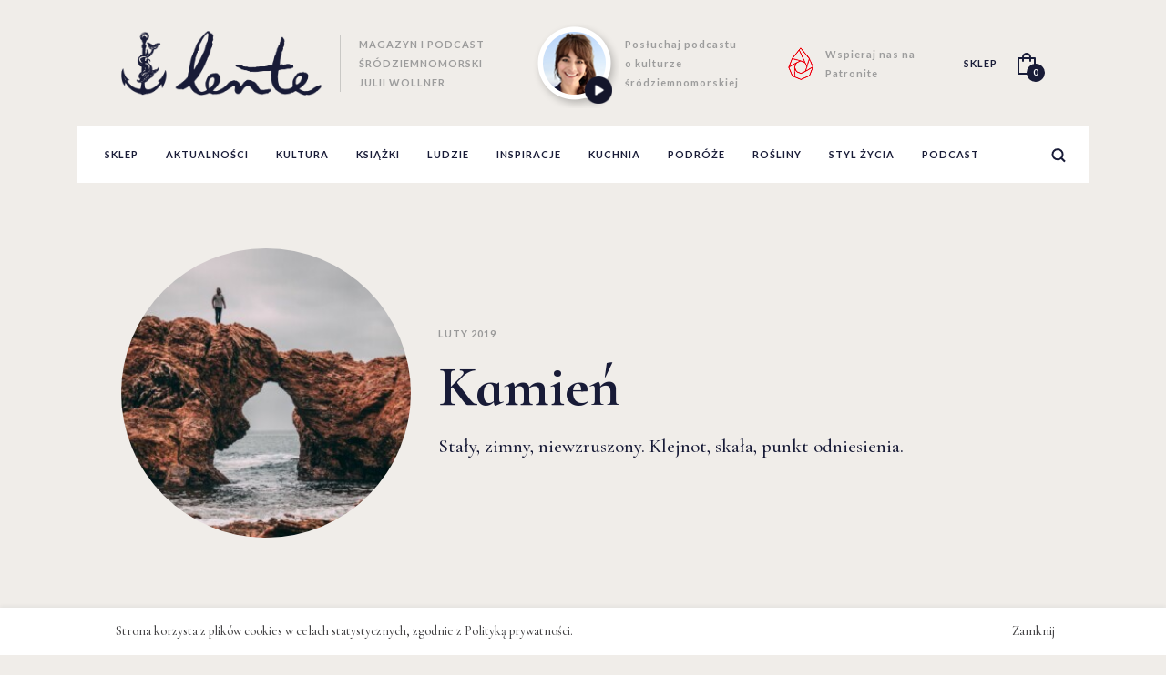

--- FILE ---
content_type: text/html; charset=UTF-8
request_url: https://lente-magazyn.com/temat/kamien/
body_size: 17705
content:
<!doctype html>
<html lang="pl-PL" xmlns:og="http://ogp.me/ns#" xmlns:fb="http://ogp.me/ns/fb#">
<head>
    <!-- Google tag (gtag.js) -->
    <script async src="https://www.googletagmanager.com/gtag/js?id=G-C4YMM55R2Y"></script>
    <script>
    window.dataLayer = window.dataLayer || [];
    function gtag(){dataLayer.push(arguments);}
    gtag('js', new Date());

    gtag('config', 'G-C4YMM55R2Y');
    </script>

	<meta charset="UTF-8" />
	<title>Archiwa Kamień - Lente Magazyn śródziemnomorski</title>
	<meta name="description" content="Magazyn śródziemnomorski Julii Wollner" />
	<meta name="robots" content="all" />
	<meta name="viewport" content="width=device-width, initial-scale=1, maximum-scale=1">

    <link rel="preconnect" href="https://fonts.googleapis.com">
    <link rel="preconnect" href="https://fonts.gstatic.com" crossorigin>
    <link href="https://fonts.googleapis.com/css2?family=Cormorant+Garamond:ital,wght@0,400;0,500;0,700;1,400;1,500;1,700&family=Cormorant+Infant:ital,wght@0,400;0,500;0,700;1,400;1,500;1,700&family=Lato:ital,wght@0,300;0,400;0,700;1,300;1,400;1,700&display=swap" rel="stylesheet">

	<link rel="stylesheet" href="https://lente-magazyn.com/wp-content/themes/wizjo/style.css?1671518640">

	<style>
#wpadminbar #wp-admin-bar-wsm_free_top_button .ab-icon:before {
	content: "\f239";
	color: #FF9800;
	top: 3px;
}
</style><meta name='robots' content='index, follow, max-image-preview:large, max-snippet:-1, max-video-preview:-1' />

	<!-- This site is optimized with the Yoast SEO plugin v26.7 - https://yoast.com/wordpress/plugins/seo/ -->
	<title>Archiwa Kamień - Lente Magazyn śródziemnomorski</title>
	<link rel="canonical" href="https://lente-magazyn.com/temat/kamien/" />
	<meta property="og:locale" content="pl_PL" />
	<meta property="og:type" content="article" />
	<meta property="og:title" content="Archiwa Kamień - Lente Magazyn śródziemnomorski" />
	<meta property="og:description" content="Stały, zimny, niewzruszony. Klejnot, skała, punkt odniesienia." />
	<meta property="og:url" content="http://lente-magazyn.com/temat/kamien/" />
	<meta property="og:site_name" content="Lente Magazyn śródziemnomorski" />
	<meta name="twitter:card" content="summary_large_image" />
	<script type="application/ld+json" class="yoast-schema-graph">{"@context":"https://schema.org","@graph":[{"@type":"CollectionPage","@id":"https://lente-magazyn.com/temat/kamien/","url":"https://lente-magazyn.com/temat/kamien/","name":"Archiwa Kamień - Lente Magazyn śródziemnomorski","isPartOf":{"@id":"https://lente-magazyn.com/#website"},"primaryImageOfPage":{"@id":"https://lente-magazyn.com/temat/kamien/#primaryimage"},"image":{"@id":"https://lente-magazyn.com/temat/kamien/#primaryimage"},"thumbnailUrl":"https://lente-magazyn.com/wp-content/uploads/2019/02/IMG_1570-e1551281141966.jpg","breadcrumb":{"@id":"https://lente-magazyn.com/temat/kamien/#breadcrumb"},"inLanguage":"pl-PL"},{"@type":"ImageObject","inLanguage":"pl-PL","@id":"https://lente-magazyn.com/temat/kamien/#primaryimage","url":"https://lente-magazyn.com/wp-content/uploads/2019/02/IMG_1570-e1551281141966.jpg","contentUrl":"https://lente-magazyn.com/wp-content/uploads/2019/02/IMG_1570-e1551281141966.jpg","width":1204,"height":905},{"@type":"BreadcrumbList","@id":"https://lente-magazyn.com/temat/kamien/#breadcrumb","itemListElement":[{"@type":"ListItem","position":1,"name":"Strona główna","item":"https://lente-magazyn.com/"},{"@type":"ListItem","position":2,"name":"Kamień"}]},{"@type":"WebSite","@id":"https://lente-magazyn.com/#website","url":"https://lente-magazyn.com/","name":"Lente Magazyn Śródziemnomorski Julii Wollner","description":"Magazyn śródziemnomorski Julii Wollner","publisher":{"@id":"https://lente-magazyn.com/#organization"},"potentialAction":[{"@type":"SearchAction","target":{"@type":"EntryPoint","urlTemplate":"https://lente-magazyn.com/?s={search_term_string}"},"query-input":{"@type":"PropertyValueSpecification","valueRequired":true,"valueName":"search_term_string"}}],"inLanguage":"pl-PL"},{"@type":"Organization","@id":"https://lente-magazyn.com/#organization","name":"Lente Magazyn","url":"https://lente-magazyn.com/","logo":{"@type":"ImageObject","inLanguage":"pl-PL","@id":"https://lente-magazyn.com/#/schema/logo/image/","url":"https://lente-magazyn.com/wp-content/uploads/2016/01/logo.png","contentUrl":"https://lente-magazyn.com/wp-content/uploads/2016/01/logo.png","width":233,"height":73,"caption":"Lente Magazyn"},"image":{"@id":"https://lente-magazyn.com/#/schema/logo/image/"}}]}</script>
	<!-- / Yoast SEO plugin. -->


<script type='application/javascript'  id='pys-version-script'>console.log('PixelYourSite Free version 11.1.5.2');</script>
<link rel='dns-prefetch' href='//fonts.googleapis.com' />
<link rel='dns-prefetch' href='//www.googletagmanager.com' />
<link rel="alternate" type="application/rss+xml" title="Lente Magazyn śródziemnomorski &raquo; Kanał z wpisami" href="https://lente-magazyn.com/feed/" />
<link rel="alternate" type="application/rss+xml" title="Kanał Lente Magazyn śródziemnomorski &raquo; Kamień Temat" href="https://lente-magazyn.com/temat/kamien/feed/" />
<meta property="og:url" content="http://lente-magazyn.com/el-panot-kafelek-ktory-stal-sie-symbolem-barcelony/"/>
    <style id='wp-img-auto-sizes-contain-inline-css'>
img:is([sizes=auto i],[sizes^="auto," i]){contain-intrinsic-size:3000px 1500px}
/*# sourceURL=wp-img-auto-sizes-contain-inline-css */
</style>
<link rel='stylesheet' id='sbi_styles-css' href='https://lente-magazyn.com/wp-content/plugins/instagram-feed/css/sbi-styles.min.css?ver=6.10.0' media='all' />
<style id='wp-emoji-styles-inline-css'>

	img.wp-smiley, img.emoji {
		display: inline !important;
		border: none !important;
		box-shadow: none !important;
		height: 1em !important;
		width: 1em !important;
		margin: 0 0.07em !important;
		vertical-align: -0.1em !important;
		background: none !important;
		padding: 0 !important;
	}
/*# sourceURL=wp-emoji-styles-inline-css */
</style>
<style id='wp-block-library-inline-css'>
:root{--wp-block-synced-color:#7a00df;--wp-block-synced-color--rgb:122,0,223;--wp-bound-block-color:var(--wp-block-synced-color);--wp-editor-canvas-background:#ddd;--wp-admin-theme-color:#007cba;--wp-admin-theme-color--rgb:0,124,186;--wp-admin-theme-color-darker-10:#006ba1;--wp-admin-theme-color-darker-10--rgb:0,107,160.5;--wp-admin-theme-color-darker-20:#005a87;--wp-admin-theme-color-darker-20--rgb:0,90,135;--wp-admin-border-width-focus:2px}@media (min-resolution:192dpi){:root{--wp-admin-border-width-focus:1.5px}}.wp-element-button{cursor:pointer}:root .has-very-light-gray-background-color{background-color:#eee}:root .has-very-dark-gray-background-color{background-color:#313131}:root .has-very-light-gray-color{color:#eee}:root .has-very-dark-gray-color{color:#313131}:root .has-vivid-green-cyan-to-vivid-cyan-blue-gradient-background{background:linear-gradient(135deg,#00d084,#0693e3)}:root .has-purple-crush-gradient-background{background:linear-gradient(135deg,#34e2e4,#4721fb 50%,#ab1dfe)}:root .has-hazy-dawn-gradient-background{background:linear-gradient(135deg,#faaca8,#dad0ec)}:root .has-subdued-olive-gradient-background{background:linear-gradient(135deg,#fafae1,#67a671)}:root .has-atomic-cream-gradient-background{background:linear-gradient(135deg,#fdd79a,#004a59)}:root .has-nightshade-gradient-background{background:linear-gradient(135deg,#330968,#31cdcf)}:root .has-midnight-gradient-background{background:linear-gradient(135deg,#020381,#2874fc)}:root{--wp--preset--font-size--normal:16px;--wp--preset--font-size--huge:42px}.has-regular-font-size{font-size:1em}.has-larger-font-size{font-size:2.625em}.has-normal-font-size{font-size:var(--wp--preset--font-size--normal)}.has-huge-font-size{font-size:var(--wp--preset--font-size--huge)}.has-text-align-center{text-align:center}.has-text-align-left{text-align:left}.has-text-align-right{text-align:right}.has-fit-text{white-space:nowrap!important}#end-resizable-editor-section{display:none}.aligncenter{clear:both}.items-justified-left{justify-content:flex-start}.items-justified-center{justify-content:center}.items-justified-right{justify-content:flex-end}.items-justified-space-between{justify-content:space-between}.screen-reader-text{border:0;clip-path:inset(50%);height:1px;margin:-1px;overflow:hidden;padding:0;position:absolute;width:1px;word-wrap:normal!important}.screen-reader-text:focus{background-color:#ddd;clip-path:none;color:#444;display:block;font-size:1em;height:auto;left:5px;line-height:normal;padding:15px 23px 14px;text-decoration:none;top:5px;width:auto;z-index:100000}html :where(.has-border-color){border-style:solid}html :where([style*=border-top-color]){border-top-style:solid}html :where([style*=border-right-color]){border-right-style:solid}html :where([style*=border-bottom-color]){border-bottom-style:solid}html :where([style*=border-left-color]){border-left-style:solid}html :where([style*=border-width]){border-style:solid}html :where([style*=border-top-width]){border-top-style:solid}html :where([style*=border-right-width]){border-right-style:solid}html :where([style*=border-bottom-width]){border-bottom-style:solid}html :where([style*=border-left-width]){border-left-style:solid}html :where(img[class*=wp-image-]){height:auto;max-width:100%}:where(figure){margin:0 0 1em}html :where(.is-position-sticky){--wp-admin--admin-bar--position-offset:var(--wp-admin--admin-bar--height,0px)}@media screen and (max-width:600px){html :where(.is-position-sticky){--wp-admin--admin-bar--position-offset:0px}}

/*# sourceURL=wp-block-library-inline-css */
</style><style id='global-styles-inline-css'>
:root{--wp--preset--aspect-ratio--square: 1;--wp--preset--aspect-ratio--4-3: 4/3;--wp--preset--aspect-ratio--3-4: 3/4;--wp--preset--aspect-ratio--3-2: 3/2;--wp--preset--aspect-ratio--2-3: 2/3;--wp--preset--aspect-ratio--16-9: 16/9;--wp--preset--aspect-ratio--9-16: 9/16;--wp--preset--color--black: #000000;--wp--preset--color--cyan-bluish-gray: #abb8c3;--wp--preset--color--white: #ffffff;--wp--preset--color--pale-pink: #f78da7;--wp--preset--color--vivid-red: #cf2e2e;--wp--preset--color--luminous-vivid-orange: #ff6900;--wp--preset--color--luminous-vivid-amber: #fcb900;--wp--preset--color--light-green-cyan: #7bdcb5;--wp--preset--color--vivid-green-cyan: #00d084;--wp--preset--color--pale-cyan-blue: #8ed1fc;--wp--preset--color--vivid-cyan-blue: #0693e3;--wp--preset--color--vivid-purple: #9b51e0;--wp--preset--gradient--vivid-cyan-blue-to-vivid-purple: linear-gradient(135deg,rgb(6,147,227) 0%,rgb(155,81,224) 100%);--wp--preset--gradient--light-green-cyan-to-vivid-green-cyan: linear-gradient(135deg,rgb(122,220,180) 0%,rgb(0,208,130) 100%);--wp--preset--gradient--luminous-vivid-amber-to-luminous-vivid-orange: linear-gradient(135deg,rgb(252,185,0) 0%,rgb(255,105,0) 100%);--wp--preset--gradient--luminous-vivid-orange-to-vivid-red: linear-gradient(135deg,rgb(255,105,0) 0%,rgb(207,46,46) 100%);--wp--preset--gradient--very-light-gray-to-cyan-bluish-gray: linear-gradient(135deg,rgb(238,238,238) 0%,rgb(169,184,195) 100%);--wp--preset--gradient--cool-to-warm-spectrum: linear-gradient(135deg,rgb(74,234,220) 0%,rgb(151,120,209) 20%,rgb(207,42,186) 40%,rgb(238,44,130) 60%,rgb(251,105,98) 80%,rgb(254,248,76) 100%);--wp--preset--gradient--blush-light-purple: linear-gradient(135deg,rgb(255,206,236) 0%,rgb(152,150,240) 100%);--wp--preset--gradient--blush-bordeaux: linear-gradient(135deg,rgb(254,205,165) 0%,rgb(254,45,45) 50%,rgb(107,0,62) 100%);--wp--preset--gradient--luminous-dusk: linear-gradient(135deg,rgb(255,203,112) 0%,rgb(199,81,192) 50%,rgb(65,88,208) 100%);--wp--preset--gradient--pale-ocean: linear-gradient(135deg,rgb(255,245,203) 0%,rgb(182,227,212) 50%,rgb(51,167,181) 100%);--wp--preset--gradient--electric-grass: linear-gradient(135deg,rgb(202,248,128) 0%,rgb(113,206,126) 100%);--wp--preset--gradient--midnight: linear-gradient(135deg,rgb(2,3,129) 0%,rgb(40,116,252) 100%);--wp--preset--font-size--small: 14px;--wp--preset--font-size--medium: 23px;--wp--preset--font-size--large: 26px;--wp--preset--font-size--x-large: 42px;--wp--preset--font-size--normal: 16px;--wp--preset--font-size--huge: 37px;--wp--preset--spacing--20: 0.44rem;--wp--preset--spacing--30: 0.67rem;--wp--preset--spacing--40: 1rem;--wp--preset--spacing--50: 1.5rem;--wp--preset--spacing--60: 2.25rem;--wp--preset--spacing--70: 3.38rem;--wp--preset--spacing--80: 5.06rem;--wp--preset--shadow--natural: 6px 6px 9px rgba(0, 0, 0, 0.2);--wp--preset--shadow--deep: 12px 12px 50px rgba(0, 0, 0, 0.4);--wp--preset--shadow--sharp: 6px 6px 0px rgba(0, 0, 0, 0.2);--wp--preset--shadow--outlined: 6px 6px 0px -3px rgb(255, 255, 255), 6px 6px rgb(0, 0, 0);--wp--preset--shadow--crisp: 6px 6px 0px rgb(0, 0, 0);}:where(.is-layout-flex){gap: 0.5em;}:where(.is-layout-grid){gap: 0.5em;}body .is-layout-flex{display: flex;}.is-layout-flex{flex-wrap: wrap;align-items: center;}.is-layout-flex > :is(*, div){margin: 0;}body .is-layout-grid{display: grid;}.is-layout-grid > :is(*, div){margin: 0;}:where(.wp-block-columns.is-layout-flex){gap: 2em;}:where(.wp-block-columns.is-layout-grid){gap: 2em;}:where(.wp-block-post-template.is-layout-flex){gap: 1.25em;}:where(.wp-block-post-template.is-layout-grid){gap: 1.25em;}.has-black-color{color: var(--wp--preset--color--black) !important;}.has-cyan-bluish-gray-color{color: var(--wp--preset--color--cyan-bluish-gray) !important;}.has-white-color{color: var(--wp--preset--color--white) !important;}.has-pale-pink-color{color: var(--wp--preset--color--pale-pink) !important;}.has-vivid-red-color{color: var(--wp--preset--color--vivid-red) !important;}.has-luminous-vivid-orange-color{color: var(--wp--preset--color--luminous-vivid-orange) !important;}.has-luminous-vivid-amber-color{color: var(--wp--preset--color--luminous-vivid-amber) !important;}.has-light-green-cyan-color{color: var(--wp--preset--color--light-green-cyan) !important;}.has-vivid-green-cyan-color{color: var(--wp--preset--color--vivid-green-cyan) !important;}.has-pale-cyan-blue-color{color: var(--wp--preset--color--pale-cyan-blue) !important;}.has-vivid-cyan-blue-color{color: var(--wp--preset--color--vivid-cyan-blue) !important;}.has-vivid-purple-color{color: var(--wp--preset--color--vivid-purple) !important;}.has-black-background-color{background-color: var(--wp--preset--color--black) !important;}.has-cyan-bluish-gray-background-color{background-color: var(--wp--preset--color--cyan-bluish-gray) !important;}.has-white-background-color{background-color: var(--wp--preset--color--white) !important;}.has-pale-pink-background-color{background-color: var(--wp--preset--color--pale-pink) !important;}.has-vivid-red-background-color{background-color: var(--wp--preset--color--vivid-red) !important;}.has-luminous-vivid-orange-background-color{background-color: var(--wp--preset--color--luminous-vivid-orange) !important;}.has-luminous-vivid-amber-background-color{background-color: var(--wp--preset--color--luminous-vivid-amber) !important;}.has-light-green-cyan-background-color{background-color: var(--wp--preset--color--light-green-cyan) !important;}.has-vivid-green-cyan-background-color{background-color: var(--wp--preset--color--vivid-green-cyan) !important;}.has-pale-cyan-blue-background-color{background-color: var(--wp--preset--color--pale-cyan-blue) !important;}.has-vivid-cyan-blue-background-color{background-color: var(--wp--preset--color--vivid-cyan-blue) !important;}.has-vivid-purple-background-color{background-color: var(--wp--preset--color--vivid-purple) !important;}.has-black-border-color{border-color: var(--wp--preset--color--black) !important;}.has-cyan-bluish-gray-border-color{border-color: var(--wp--preset--color--cyan-bluish-gray) !important;}.has-white-border-color{border-color: var(--wp--preset--color--white) !important;}.has-pale-pink-border-color{border-color: var(--wp--preset--color--pale-pink) !important;}.has-vivid-red-border-color{border-color: var(--wp--preset--color--vivid-red) !important;}.has-luminous-vivid-orange-border-color{border-color: var(--wp--preset--color--luminous-vivid-orange) !important;}.has-luminous-vivid-amber-border-color{border-color: var(--wp--preset--color--luminous-vivid-amber) !important;}.has-light-green-cyan-border-color{border-color: var(--wp--preset--color--light-green-cyan) !important;}.has-vivid-green-cyan-border-color{border-color: var(--wp--preset--color--vivid-green-cyan) !important;}.has-pale-cyan-blue-border-color{border-color: var(--wp--preset--color--pale-cyan-blue) !important;}.has-vivid-cyan-blue-border-color{border-color: var(--wp--preset--color--vivid-cyan-blue) !important;}.has-vivid-purple-border-color{border-color: var(--wp--preset--color--vivid-purple) !important;}.has-vivid-cyan-blue-to-vivid-purple-gradient-background{background: var(--wp--preset--gradient--vivid-cyan-blue-to-vivid-purple) !important;}.has-light-green-cyan-to-vivid-green-cyan-gradient-background{background: var(--wp--preset--gradient--light-green-cyan-to-vivid-green-cyan) !important;}.has-luminous-vivid-amber-to-luminous-vivid-orange-gradient-background{background: var(--wp--preset--gradient--luminous-vivid-amber-to-luminous-vivid-orange) !important;}.has-luminous-vivid-orange-to-vivid-red-gradient-background{background: var(--wp--preset--gradient--luminous-vivid-orange-to-vivid-red) !important;}.has-very-light-gray-to-cyan-bluish-gray-gradient-background{background: var(--wp--preset--gradient--very-light-gray-to-cyan-bluish-gray) !important;}.has-cool-to-warm-spectrum-gradient-background{background: var(--wp--preset--gradient--cool-to-warm-spectrum) !important;}.has-blush-light-purple-gradient-background{background: var(--wp--preset--gradient--blush-light-purple) !important;}.has-blush-bordeaux-gradient-background{background: var(--wp--preset--gradient--blush-bordeaux) !important;}.has-luminous-dusk-gradient-background{background: var(--wp--preset--gradient--luminous-dusk) !important;}.has-pale-ocean-gradient-background{background: var(--wp--preset--gradient--pale-ocean) !important;}.has-electric-grass-gradient-background{background: var(--wp--preset--gradient--electric-grass) !important;}.has-midnight-gradient-background{background: var(--wp--preset--gradient--midnight) !important;}.has-small-font-size{font-size: var(--wp--preset--font-size--small) !important;}.has-medium-font-size{font-size: var(--wp--preset--font-size--medium) !important;}.has-large-font-size{font-size: var(--wp--preset--font-size--large) !important;}.has-x-large-font-size{font-size: var(--wp--preset--font-size--x-large) !important;}
/*# sourceURL=global-styles-inline-css */
</style>

<style id='classic-theme-styles-inline-css'>
/*! This file is auto-generated */
.wp-block-button__link{color:#fff;background-color:#32373c;border-radius:9999px;box-shadow:none;text-decoration:none;padding:calc(.667em + 2px) calc(1.333em + 2px);font-size:1.125em}.wp-block-file__button{background:#32373c;color:#fff;text-decoration:none}
/*# sourceURL=/wp-includes/css/classic-themes.min.css */
</style>
<link rel='stylesheet' id='pwgc-wc-blocks-style-css' href='https://lente-magazyn.com/wp-content/plugins/pw-woocommerce-gift-cards/assets/css/blocks.css?ver=2.29' media='all' />
<link rel='stylesheet' id='storefront-gutenberg-blocks-css' href='https://lente-magazyn.com/wp-content/themes/wizjo/assets/css/base/gutenberg-blocks.css?ver=f2d347a1708229196d41568806ff56e4' media='all' />
<style id='storefront-gutenberg-blocks-inline-css'>

				.wp-block-button__link:not(.has-text-color) {
					color: #333333;
				}

				.wp-block-button__link:not(.has-text-color):hover,
				.wp-block-button__link:not(.has-text-color):focus,
				.wp-block-button__link:not(.has-text-color):active {
					color: #333333;
				}

				.wp-block-button__link:not(.has-background) {
					background-color: #eeeeee;
				}

				.wp-block-button__link:not(.has-background):hover,
				.wp-block-button__link:not(.has-background):focus,
				.wp-block-button__link:not(.has-background):active {
					border-color: #d5d5d5;
					background-color: #d5d5d5;
				}

				.wc-block-grid__products .wc-block-grid__product .wp-block-button__link {
					background-color: #eeeeee;
					border-color: #eeeeee;
					color: #333333;
				}

				.wp-block-quote footer,
				.wp-block-quote cite,
				.wp-block-quote__citation {
					color: #6d6d6d;
				}

				.wp-block-pullquote cite,
				.wp-block-pullquote footer,
				.wp-block-pullquote__citation {
					color: #6d6d6d;
				}

				.wp-block-image figcaption {
					color: #6d6d6d;
				}

				.wp-block-separator.is-style-dots::before {
					color: #333333;
				}

				.wp-block-file a.wp-block-file__button {
					color: #333333;
					background-color: #eeeeee;
					border-color: #eeeeee;
				}

				.wp-block-file a.wp-block-file__button:hover,
				.wp-block-file a.wp-block-file__button:focus,
				.wp-block-file a.wp-block-file__button:active {
					color: #333333;
					background-color: #d5d5d5;
				}

				.wp-block-code,
				.wp-block-preformatted pre {
					color: #6d6d6d;
				}

				.wp-block-table:not( .has-background ):not( .is-style-stripes ) tbody tr:nth-child(2n) td {
					background-color: #fdfdfd;
				}

				.wp-block-cover .wp-block-cover__inner-container h1:not(.has-text-color),
				.wp-block-cover .wp-block-cover__inner-container h2:not(.has-text-color),
				.wp-block-cover .wp-block-cover__inner-container h3:not(.has-text-color),
				.wp-block-cover .wp-block-cover__inner-container h4:not(.has-text-color),
				.wp-block-cover .wp-block-cover__inner-container h5:not(.has-text-color),
				.wp-block-cover .wp-block-cover__inner-container h6:not(.has-text-color) {
					color: #000000;
				}

				.wc-block-components-price-slider__range-input-progress,
				.rtl .wc-block-components-price-slider__range-input-progress {
					--range-color: #7f54b3;
				}

				/* Target only IE11 */
				@media all and (-ms-high-contrast: none), (-ms-high-contrast: active) {
					.wc-block-components-price-slider__range-input-progress {
						background: #7f54b3;
					}
				}

				.wc-block-components-button:not(.is-link) {
					background-color: #333333;
					color: #ffffff;
				}

				.wc-block-components-button:not(.is-link):hover,
				.wc-block-components-button:not(.is-link):focus,
				.wc-block-components-button:not(.is-link):active {
					background-color: #1a1a1a;
					color: #ffffff;
				}

				.wc-block-components-button:not(.is-link):disabled {
					background-color: #333333;
					color: #ffffff;
				}

				.wc-block-cart__submit-container {
					background-color: #ffffff;
				}

				.wc-block-cart__submit-container::before {
					color: rgba(220,220,220,0.5);
				}

				.wc-block-components-order-summary-item__quantity {
					background-color: #ffffff;
					border-color: #6d6d6d;
					box-shadow: 0 0 0 2px #ffffff;
					color: #6d6d6d;
				}
			
/*# sourceURL=storefront-gutenberg-blocks-inline-css */
</style>
<link rel='stylesheet' id='taxonomy-image-plugin-public-css' href='https://lente-magazyn.com/wp-content/plugins/taxonomy-images/css/style.css?ver=0.9.6' media='screen' />
<style id='woocommerce-inline-inline-css'>
.woocommerce form .form-row .required { visibility: visible; }
/*# sourceURL=woocommerce-inline-inline-css */
</style>
<link rel='stylesheet' id='wsm-style-css' href='https://lente-magazyn.com/wp-content/plugins/wp-stats-manager/css/style.css?ver=1.2' media='all' />
<link rel='stylesheet' id='storefront-style-css' href='https://lente-magazyn.com/wp-content/themes/wizjo/style.css?ver=f2d347a1708229196d41568806ff56e4' media='all' />
<style id='storefront-style-inline-css'>

			.main-navigation ul li a,
			.site-title a,
			ul.menu li a,
			.site-branding h1 a,
			button.menu-toggle,
			button.menu-toggle:hover,
			.handheld-navigation .dropdown-toggle {
				color: #333333;
			}

			button.menu-toggle,
			button.menu-toggle:hover {
				border-color: #333333;
			}

			.main-navigation ul li a:hover,
			.main-navigation ul li:hover > a,
			.site-title a:hover,
			.site-header ul.menu li.current-menu-item > a {
				color: #747474;
			}

			table:not( .has-background ) th {
				background-color: #f8f8f8;
			}

			table:not( .has-background ) tbody td {
				background-color: #fdfdfd;
			}

			table:not( .has-background ) tbody tr:nth-child(2n) td,
			fieldset,
			fieldset legend {
				background-color: #fbfbfb;
			}

			.site-header,
			.secondary-navigation ul ul,
			.main-navigation ul.menu > li.menu-item-has-children:after,
			.secondary-navigation ul.menu ul,
			.storefront-handheld-footer-bar,
			.storefront-handheld-footer-bar ul li > a,
			.storefront-handheld-footer-bar ul li.search .site-search,
			button.menu-toggle,
			button.menu-toggle:hover {
				background-color: #ffffff;
			}

			p.site-description,
			.site-header,
			.storefront-handheld-footer-bar {
				color: #404040;
			}

			button.menu-toggle:after,
			button.menu-toggle:before,
			button.menu-toggle span:before {
				background-color: #333333;
			}

			h1, h2, h3, h4, h5, h6, .wc-block-grid__product-title {
				color: #333333;
			}

			.widget h1 {
				border-bottom-color: #333333;
			}

			body,
			.secondary-navigation a {
				color: #6d6d6d;
			}

			.widget-area .widget a,
			.hentry .entry-header .posted-on a,
			.hentry .entry-header .post-author a,
			.hentry .entry-header .post-comments a,
			.hentry .entry-header .byline a {
				color: #727272;
			}

			a {
				color: #7f54b3;
			}

			a:focus,
			button:focus,
			.button.alt:focus,
			input:focus,
			textarea:focus,
			input[type="button"]:focus,
			input[type="reset"]:focus,
			input[type="submit"]:focus,
			input[type="email"]:focus,
			input[type="tel"]:focus,
			input[type="url"]:focus,
			input[type="password"]:focus,
			input[type="search"]:focus {
				outline-color: #7f54b3;
			}

			button, input[type="button"], input[type="reset"], input[type="submit"], .button, .widget a.button {
				background-color: #eeeeee;
				border-color: #eeeeee;
				color: #333333;
			}

			button:hover, input[type="button"]:hover, input[type="reset"]:hover, input[type="submit"]:hover, .button:hover, .widget a.button:hover {
				background-color: #d5d5d5;
				border-color: #d5d5d5;
				color: #333333;
			}

			button.alt, input[type="button"].alt, input[type="reset"].alt, input[type="submit"].alt, .button.alt, .widget-area .widget a.button.alt {
				background-color: #333333;
				border-color: #333333;
				color: #ffffff;
			}

			button.alt:hover, input[type="button"].alt:hover, input[type="reset"].alt:hover, input[type="submit"].alt:hover, .button.alt:hover, .widget-area .widget a.button.alt:hover {
				background-color: #1a1a1a;
				border-color: #1a1a1a;
				color: #ffffff;
			}

			.pagination .page-numbers li .page-numbers.current {
				background-color: #e6e6e6;
				color: #636363;
			}

			#comments .comment-list .comment-content .comment-text {
				background-color: #f8f8f8;
			}

			.site-footer {
				background-color: #f0f0f0;
				color: #6d6d6d;
			}

			.site-footer a:not(.button):not(.components-button) {
				color: #333333;
			}

			.site-footer .storefront-handheld-footer-bar a:not(.button):not(.components-button) {
				color: #333333;
			}

			.site-footer h1, .site-footer h2, .site-footer h3, .site-footer h4, .site-footer h5, .site-footer h6, .site-footer .widget .widget-title, .site-footer .widget .widgettitle {
				color: #333333;
			}

			.page-template-template-homepage.has-post-thumbnail .type-page.has-post-thumbnail .entry-title {
				color: #000000;
			}

			.page-template-template-homepage.has-post-thumbnail .type-page.has-post-thumbnail .entry-content {
				color: #000000;
			}

			@media screen and ( min-width: 768px ) {
				.secondary-navigation ul.menu a:hover {
					color: #595959;
				}

				.secondary-navigation ul.menu a {
					color: #404040;
				}

				.main-navigation ul.menu ul.sub-menu,
				.main-navigation ul.nav-menu ul.children {
					background-color: #f0f0f0;
				}

				.site-header {
					border-bottom-color: #f0f0f0;
				}
			}
/*# sourceURL=storefront-style-inline-css */
</style>
<link rel='stylesheet' id='storefront-icons-css' href='https://lente-magazyn.com/wp-content/themes/wizjo/assets/css/base/icons.css?ver=f2d347a1708229196d41568806ff56e4' media='all' />
<link rel='stylesheet' id='storefront-fonts-css' href='https://fonts.googleapis.com/css?family=Source+Sans+Pro%3A400%2C300%2C300italic%2C400italic%2C600%2C700%2C900&#038;subset=latin%2Clatin-ext&#038;ver=6.9' media='all' />
<link rel='stylesheet' id='storefront-woocommerce-style-css' href='https://lente-magazyn.com/wp-content/themes/wizjo/assets/css/woocommerce/woocommerce.css?ver=f2d347a1708229196d41568806ff56e4' media='all' />
<style id='storefront-woocommerce-style-inline-css'>
@font-face {
				font-family: star;
				src: url(https://lente-magazyn.com/wp-content/plugins/woocommerce/assets/fonts/star.eot);
				src:
					url(https://lente-magazyn.com/wp-content/plugins/woocommerce/assets/fonts/star.eot?#iefix) format("embedded-opentype"),
					url(https://lente-magazyn.com/wp-content/plugins/woocommerce/assets/fonts/star.woff) format("woff"),
					url(https://lente-magazyn.com/wp-content/plugins/woocommerce/assets/fonts/star.ttf) format("truetype"),
					url(https://lente-magazyn.com/wp-content/plugins/woocommerce/assets/fonts/star.svg#star) format("svg");
				font-weight: 400;
				font-style: normal;
			}
			@font-face {
				font-family: WooCommerce;
				src: url(https://lente-magazyn.com/wp-content/plugins/woocommerce/assets/fonts/WooCommerce.eot);
				src:
					url(https://lente-magazyn.com/wp-content/plugins/woocommerce/assets/fonts/WooCommerce.eot?#iefix) format("embedded-opentype"),
					url(https://lente-magazyn.com/wp-content/plugins/woocommerce/assets/fonts/WooCommerce.woff) format("woff"),
					url(https://lente-magazyn.com/wp-content/plugins/woocommerce/assets/fonts/WooCommerce.ttf) format("truetype"),
					url(https://lente-magazyn.com/wp-content/plugins/woocommerce/assets/fonts/WooCommerce.svg#WooCommerce) format("svg");
				font-weight: 400;
				font-style: normal;
			}

			a.cart-contents,
			.site-header-cart .widget_shopping_cart a {
				color: #333333;
			}

			a.cart-contents:hover,
			.site-header-cart .widget_shopping_cart a:hover,
			.site-header-cart:hover > li > a {
				color: #747474;
			}

			table.cart td.product-remove,
			table.cart td.actions {
				border-top-color: #ffffff;
			}

			.storefront-handheld-footer-bar ul li.cart .count {
				background-color: #333333;
				color: #ffffff;
				border-color: #ffffff;
			}

			.woocommerce-tabs ul.tabs li.active a,
			ul.products li.product .price,
			.onsale,
			.wc-block-grid__product-onsale,
			.widget_search form:before,
			.widget_product_search form:before {
				color: #6d6d6d;
			}

			.woocommerce-breadcrumb a,
			a.woocommerce-review-link,
			.product_meta a {
				color: #727272;
			}

			.wc-block-grid__product-onsale,
			.onsale {
				border-color: #6d6d6d;
			}

			.star-rating span:before,
			.quantity .plus, .quantity .minus,
			p.stars a:hover:after,
			p.stars a:after,
			.star-rating span:before,
			#payment .payment_methods li input[type=radio]:first-child:checked+label:before {
				color: #7f54b3;
			}

			.widget_price_filter .ui-slider .ui-slider-range,
			.widget_price_filter .ui-slider .ui-slider-handle {
				background-color: #7f54b3;
			}

			.order_details {
				background-color: #f8f8f8;
			}

			.order_details > li {
				border-bottom: 1px dotted #e3e3e3;
			}

			.order_details:before,
			.order_details:after {
				background: -webkit-linear-gradient(transparent 0,transparent 0),-webkit-linear-gradient(135deg,#f8f8f8 33.33%,transparent 33.33%),-webkit-linear-gradient(45deg,#f8f8f8 33.33%,transparent 33.33%)
			}

			#order_review {
				background-color: #ffffff;
			}

			#payment .payment_methods > li .payment_box,
			#payment .place-order {
				background-color: #fafafa;
			}

			#payment .payment_methods > li:not(.woocommerce-notice) {
				background-color: #f5f5f5;
			}

			#payment .payment_methods > li:not(.woocommerce-notice):hover {
				background-color: #f0f0f0;
			}

			.woocommerce-pagination .page-numbers li .page-numbers.current {
				background-color: #e6e6e6;
				color: #636363;
			}

			.wc-block-grid__product-onsale,
			.onsale,
			.woocommerce-pagination .page-numbers li .page-numbers:not(.current) {
				color: #6d6d6d;
			}

			p.stars a:before,
			p.stars a:hover~a:before,
			p.stars.selected a.active~a:before {
				color: #6d6d6d;
			}

			p.stars.selected a.active:before,
			p.stars:hover a:before,
			p.stars.selected a:not(.active):before,
			p.stars.selected a.active:before {
				color: #7f54b3;
			}

			.single-product div.product .woocommerce-product-gallery .woocommerce-product-gallery__trigger {
				background-color: #eeeeee;
				color: #333333;
			}

			.single-product div.product .woocommerce-product-gallery .woocommerce-product-gallery__trigger:hover {
				background-color: #d5d5d5;
				border-color: #d5d5d5;
				color: #333333;
			}

			.button.added_to_cart:focus,
			.button.wc-forward:focus {
				outline-color: #7f54b3;
			}

			.added_to_cart,
			.site-header-cart .widget_shopping_cart a.button,
			.wc-block-grid__products .wc-block-grid__product .wp-block-button__link {
				background-color: #eeeeee;
				border-color: #eeeeee;
				color: #333333;
			}

			.added_to_cart:hover,
			.site-header-cart .widget_shopping_cart a.button:hover,
			.wc-block-grid__products .wc-block-grid__product .wp-block-button__link:hover {
				background-color: #d5d5d5;
				border-color: #d5d5d5;
				color: #333333;
			}

			.added_to_cart.alt, .added_to_cart, .widget a.button.checkout {
				background-color: #333333;
				border-color: #333333;
				color: #ffffff;
			}

			.added_to_cart.alt:hover, .added_to_cart:hover, .widget a.button.checkout:hover {
				background-color: #1a1a1a;
				border-color: #1a1a1a;
				color: #ffffff;
			}

			.button.loading {
				color: #eeeeee;
			}

			.button.loading:hover {
				background-color: #eeeeee;
			}

			.button.loading:after {
				color: #333333;
			}

			@media screen and ( min-width: 768px ) {
				.site-header-cart .widget_shopping_cart,
				.site-header .product_list_widget li .quantity {
					color: #404040;
				}

				.site-header-cart .widget_shopping_cart .buttons,
				.site-header-cart .widget_shopping_cart .total {
					background-color: #f5f5f5;
				}

				.site-header-cart .widget_shopping_cart {
					background-color: #f0f0f0;
				}
			}
				.storefront-product-pagination a {
					color: #6d6d6d;
					background-color: #ffffff;
				}
				.storefront-sticky-add-to-cart {
					color: #6d6d6d;
					background-color: #ffffff;
				}

				.storefront-sticky-add-to-cart a:not(.button) {
					color: #333333;
				}
/*# sourceURL=storefront-woocommerce-style-inline-css */
</style>
<script src="https://lente-magazyn.com/wp-includes/js/jquery/jquery.min.js?ver=3.7.1" id="jquery-core-js"></script>
<script src="https://lente-magazyn.com/wp-includes/js/jquery/jquery-migrate.min.js?ver=3.4.1" id="jquery-migrate-js"></script>
<script src="https://lente-magazyn.com/wp-content/plugins/pixelyoursite/dist/scripts/jquery.bind-first-0.2.3.min.js?ver=0.2.3" id="jquery-bind-first-js"></script>
<script src="https://lente-magazyn.com/wp-content/plugins/pixelyoursite/dist/scripts/js.cookie-2.1.3.min.js?ver=2.1.3" id="js-cookie-pys-js"></script>
<script src="https://lente-magazyn.com/wp-content/plugins/pixelyoursite/dist/scripts/tld.min.js?ver=2.3.1" id="js-tld-js"></script>
<script id="pys-js-extra">
var pysOptions = {"staticEvents":{"facebook":{"init_event":[{"delay":0,"type":"static","ajaxFire":false,"name":"PageView","pixelIds":["540721166128755"],"eventID":"02494d38-425a-4590-9575-8d518d5f7ad6","params":{"page_title":"Kamie\u0144","post_type":"temat","post_id":1817,"plugin":"PixelYourSite","user_role":"guest","event_url":"lente-magazyn.com/temat/kamien/"},"e_id":"init_event","ids":[],"hasTimeWindow":false,"timeWindow":0,"woo_order":"","edd_order":""}]}},"dynamicEvents":{"woo_add_to_cart_on_button_click":{"facebook":{"delay":0,"type":"dyn","name":"AddToCart","pixelIds":["540721166128755"],"eventID":"263ab181-a685-44a3-8c3b-b0641f24e652","params":{"page_title":"Kamie\u0144","post_type":"temat","post_id":1817,"plugin":"PixelYourSite","user_role":"guest","event_url":"lente-magazyn.com/temat/kamien/"},"e_id":"woo_add_to_cart_on_button_click","ids":[],"hasTimeWindow":false,"timeWindow":0,"woo_order":"","edd_order":""}}},"triggerEvents":[],"triggerEventTypes":[],"facebook":{"pixelIds":["540721166128755"],"advancedMatching":[],"advancedMatchingEnabled":false,"removeMetadata":false,"wooVariableAsSimple":false,"serverApiEnabled":false,"wooCRSendFromServer":false,"send_external_id":null,"enabled_medical":false,"do_not_track_medical_param":["event_url","post_title","page_title","landing_page","content_name","categories","category_name","tags"],"meta_ldu":false},"debug":"","siteUrl":"https://lente-magazyn.com","ajaxUrl":"https://lente-magazyn.com/wp-admin/admin-ajax.php","ajax_event":"216e353483","enable_remove_download_url_param":"1","cookie_duration":"7","last_visit_duration":"60","enable_success_send_form":"","ajaxForServerEvent":"1","ajaxForServerStaticEvent":"1","useSendBeacon":"1","send_external_id":"1","external_id_expire":"180","track_cookie_for_subdomains":"1","google_consent_mode":"1","gdpr":{"ajax_enabled":false,"all_disabled_by_api":false,"facebook_disabled_by_api":false,"analytics_disabled_by_api":false,"google_ads_disabled_by_api":false,"pinterest_disabled_by_api":false,"bing_disabled_by_api":false,"reddit_disabled_by_api":false,"externalID_disabled_by_api":false,"facebook_prior_consent_enabled":false,"analytics_prior_consent_enabled":true,"google_ads_prior_consent_enabled":null,"pinterest_prior_consent_enabled":true,"bing_prior_consent_enabled":true,"cookiebot_integration_enabled":false,"cookiebot_facebook_consent_category":"marketing","cookiebot_analytics_consent_category":"statistics","cookiebot_tiktok_consent_category":"marketing","cookiebot_google_ads_consent_category":"marketing","cookiebot_pinterest_consent_category":"marketing","cookiebot_bing_consent_category":"marketing","consent_magic_integration_enabled":false,"real_cookie_banner_integration_enabled":false,"cookie_notice_integration_enabled":false,"cookie_law_info_integration_enabled":false,"analytics_storage":{"enabled":true,"value":"granted","filter":false},"ad_storage":{"enabled":true,"value":"granted","filter":false},"ad_user_data":{"enabled":true,"value":"granted","filter":false},"ad_personalization":{"enabled":true,"value":"granted","filter":false}},"cookie":{"disabled_all_cookie":false,"disabled_start_session_cookie":false,"disabled_advanced_form_data_cookie":false,"disabled_landing_page_cookie":false,"disabled_first_visit_cookie":false,"disabled_trafficsource_cookie":false,"disabled_utmTerms_cookie":false,"disabled_utmId_cookie":false},"tracking_analytics":{"TrafficSource":"direct","TrafficLanding":"undefined","TrafficUtms":[],"TrafficUtmsId":[]},"GATags":{"ga_datalayer_type":"default","ga_datalayer_name":"dataLayerPYS"},"woo":{"enabled":true,"enabled_save_data_to_orders":true,"addToCartOnButtonEnabled":true,"addToCartOnButtonValueEnabled":false,"addToCartOnButtonValueOption":"price","singleProductId":null,"removeFromCartSelector":"form.woocommerce-cart-form .remove","addToCartCatchMethod":"add_cart_js","is_order_received_page":false,"containOrderId":false},"edd":{"enabled":false},"cache_bypass":"1768365289"};
//# sourceURL=pys-js-extra
</script>
<script src="https://lente-magazyn.com/wp-content/plugins/pixelyoursite/dist/scripts/public.js?ver=11.1.5.2" id="pys-js"></script>
<link rel="https://api.w.org/" href="https://lente-magazyn.com/wp-json/" /><link rel="alternate" title="JSON" type="application/json" href="https://lente-magazyn.com/wp-json/wp/v2/temat/1817" />
		<!-- GA Google Analytics @ https://m0n.co/ga -->
		<script async src="https://www.googletagmanager.com/gtag/js?id=G-10L9JVVTPV"></script>
		<script>
			window.dataLayer = window.dataLayer || [];
			function gtag(){dataLayer.push(arguments);}
			gtag('js', new Date());
			gtag('config', 'G-10L9JVVTPV');
		</script>

	<meta name="generator" content="Site Kit by Google 1.170.0" />            <script type="text/javascript">
                var rsssl_share_url = window.location.href.replace('https://', 'http://');
                var addthis_share = {url: '' + rsssl_share_url + ''};
            </script>
            
        <!-- Wordpress Stats Manager -->
        <script type="text/javascript">
            var _wsm = _wsm || [];
            _wsm.push(['trackPageView']);
            _wsm.push(['enableLinkTracking']);
            _wsm.push(['enableHeartBeatTimer']);
            (function() {
                var u = "https://lente-magazyn.com/wp-content/plugins/wp-stats-manager/";
                _wsm.push(['setUrlReferrer', "https://lente-magazyn.com/temat/optymizm"]);
                _wsm.push(['setTrackerUrl', "https://lente-magazyn.com/?wmcAction=wmcTrack"]);
                _wsm.push(['setSiteId', "1"]);
                _wsm.push(['setPageId', "0"]);
                _wsm.push(['setWpUserId', "0"]);
                var d = document,
                    g = d.createElement('script'),
                    s = d.getElementsByTagName('script')[0];
                g.type = 'text/javascript';
                g.async = true;
                g.defer = true;
                g.src = u + 'js/wsm_new.js';
                s.parentNode.insertBefore(g, s);
            })();
        </script>
        <!-- End Wordpress Stats Manager Code -->
<link rel="icon" type="image/png" href="/wp-content/uploads/fbrfg/favicon-48x48.png" sizes="48x48" />
<link rel="icon" type="image/svg+xml" href="/wp-content/uploads/fbrfg/favicon.svg" />
<link rel="shortcut icon" href="/wp-content/uploads/fbrfg/favicon.ico" />
<link rel="apple-touch-icon" sizes="180x180" href="/wp-content/uploads/fbrfg/apple-touch-icon.png" />
<meta name="apple-mobile-web-app-title" content="Lente Magazyn" />
<link rel="manifest" href="/wp-content/uploads/fbrfg/site.webmanifest" />	<noscript><style>.woocommerce-product-gallery{ opacity: 1 !important; }</style></noscript>
	
<!-- START - Open Graph and Twitter Card Tags 3.3.7 -->
 <!-- Facebook Open Graph -->
  <meta property="og:locale" content="pl_PL"/>
  <meta property="og:site_name" content="Lente Magazyn śródziemnomorski"/>
  <meta property="og:title" content="Kamień"/>
  <meta property="og:url" content="http://lente-magazyn.com/temat/kamien/"/>
  <meta property="og:type" content="article"/>
  <meta property="og:description" content="Stały, zimny, niewzruszony. Klejnot, skała, punkt odniesienia."/>
  <meta property="og:image" content="https://lente-magazyn.com/wp-content/uploads/2016/01/default.png"/>
  <meta property="og:image:url" content="https://lente-magazyn.com/wp-content/uploads/2016/01/default.png"/>
  <meta property="fb:app_id" content="1035130769840595"/>
 <!-- Google+ / Schema.org -->
 <!-- Twitter Cards -->
  <meta name="twitter:title" content="Kamień"/>
  <meta name="twitter:url" content="https://lente-magazyn.com/temat/kamien/"/>
  <meta name="twitter:card" content="summary_large_image"/>
 <!-- SEO -->
  <link rel="canonical" href="https://lente-magazyn.com/temat/kamien/"/>
  <meta name="description" content="Stały, zimny, niewzruszony. Klejnot, skała, punkt odniesienia."/>
  <meta name="publisher" content="Lente Magazyn śródziemnomorski"/>
 <!-- Misc. tags -->
 <!-- is_tax: temat -->
<!-- END - Open Graph and Twitter Card Tags 3.3.7 -->
	

    <link rel="stylesheet" href="https://lente-magazyn.com/wp-content/themes/wizjo/dist/main.css?1764241177" type="text/css" />

	<script src='https://lente-magazyn.com/wp-content/themes/wizjo/assets/js/ajax-add-to-cart.js'></script>

</head>

<body data-rssslsocial=1 data-rssslsocial=1 data-rsssl=1 class="archive tax-temat term-kamien term-1817 wp-embed-responsive wp-theme-wizjo theme-wizjo woocommerce-no-js group-blog storefront-full-width-content storefront-secondary-navigation storefront-align-wide right-sidebar woocommerce-active">



<div id="fb-root"></div>

<script async defer crossorigin="anonymous" src="https://connect.facebook.net/pl_PL/sdk.js#xfbml=1&version=v15.0&appId=121199341335645&autoLogAppEvents=1" nonce="MZR9bwdj"></script>


<header class="page-header">
    <div class="container">
        <div class="logo">
            <a href="https://lente-magazyn.com">
				<img src="https://lente-magazyn.com/wp-content/themes/wizjo/img/logo.png" alt="">
			</a>

                            <div class="ph-text">
                    Magazyn i Podcast <br />
Śródziemnomorski <br />
Julii Wollner                </div>
                    </div>

                    <a
                class="ph-podcast"
                                href="https://lente-magazyn.com/category/podcast/"
                            >
                <img src="https://lente-magazyn.com/wp-content/themes/wizjo/img/podcast.png" alt="">
                <div class="ph-text">
                    Posłuchaj podcastu<br />
o kulturze<br />
śródziemnomorskiej                </div>
            </a>
        
                    <a
                class="ph-patronite"
                                href="https://lente-magazyn.com/patronite/"
                            >
                <img src="https://lente-magazyn.com/wp-content/themes/wizjo/img/patronite.png" alt="">
                <div class="ph-text d-md-none d-lg-block">
                    Wspieraj nas na <br />
Patronite                </div>
            </a>
        
        <div class="ph-cart-wrapper">
            <a href="https://lente-magazyn.com/sklep/" class="ph-shop">SKLEP</a>
            
        <a href="https://lente-magazyn.com/koszyk/" class="ph-cart">
            <img src="https://lente-magazyn.com/wp-content/themes/wizjo/img/bag-20.svg" alt="">
            <span>0</span>
        </a>
	        </div>
    </div>
</header><form action="https://lente-magazyn.com" method="get" class="pn-search">
    <div class="pn-close"></div>

    <input class="pn-text" type="text" name="s" id="s" placeholder="Szukaj...">

    <button class="pn-submit" type="submit">
        <svg version="1.1" id="search__icn" xmlns="http://www.w3.org/2000/svg" x="0px" y="0px" width="30px" height="30px" viewBox="0 0 30 30" enable-background="new 0 0 30 30" xml:space="preserve" fill="none" stroke="#181b37">
            <circle stroke-width="2" vector-effect="non-scaling-stroke" stroke-miterlimit="10" cx="13.399" cy="12.793" r="9.255"></circle>
                <line vector-effect="non-scaling-stroke" stroke-width="2" stroke-miterlimit="10" x1="19.303" y1="18.697" x2="26.615" y2="26.01"></line>
        </svg>
    </button>
</form><div class="page-nav">
    <div class="container">
        <div class="pn-inside">
            <ul id="menu-menu-glowne-blog" class="menu"><li id="menu-item-24500" class="menu-item menu-item-type-post_type menu-item-object-page menu-item-24500"><a href="https://lente-magazyn.com/sklep/">Sklep</a></li>
<li id="menu-item-24604" class="menu-item menu-item-type-taxonomy menu-item-object-category menu-item-24604"><a href="https://lente-magazyn.com/category/aktualnosci/">aktualności</a></li>
<li id="menu-item-24505" class="menu-item menu-item-type-taxonomy menu-item-object-category menu-item-has-children menu-item-24505"><a href="https://lente-magazyn.com/category/kultura/">kultura</a>
<ul class="sub-menu">
	<li id="menu-item-24605" class="menu-item menu-item-type-taxonomy menu-item-object-category menu-item-24605"><a href="https://lente-magazyn.com/category/kultura/architektura/">architektura</a></li>
	<li id="menu-item-24607" class="menu-item menu-item-type-taxonomy menu-item-object-category menu-item-24607"><a href="https://lente-magazyn.com/category/kultura/kino/">kino</a></li>
	<li id="menu-item-24608" class="menu-item menu-item-type-taxonomy menu-item-object-category menu-item-24608"><a href="https://lente-magazyn.com/category/kultura/sztuki-piekne/">sztuki piękne</a></li>
	<li id="menu-item-24606" class="menu-item menu-item-type-taxonomy menu-item-object-category menu-item-24606"><a href="https://lente-magazyn.com/category/kultura/historia/">historia</a></li>
</ul>
</li>
<li id="menu-item-24503" class="menu-item menu-item-type-taxonomy menu-item-object-category menu-item-24503"><a href="https://lente-magazyn.com/category/ksiazki/">książki</a></li>
<li id="menu-item-24506" class="menu-item menu-item-type-taxonomy menu-item-object-category menu-item-has-children menu-item-24506"><a href="https://lente-magazyn.com/category/ludzie/">ludzie</a>
<ul class="sub-menu">
	<li id="menu-item-24609" class="menu-item menu-item-type-taxonomy menu-item-object-category menu-item-24609"><a href="https://lente-magazyn.com/category/ludzie/wywiady/">wywiady</a></li>
</ul>
</li>
<li id="menu-item-24510" class="menu-item menu-item-type-taxonomy menu-item-object-category menu-item-24510"><a href="https://lente-magazyn.com/category/inspiracje/">inspiracje</a></li>
<li id="menu-item-24504" class="menu-item menu-item-type-taxonomy menu-item-object-category menu-item-24504"><a href="https://lente-magazyn.com/category/kuchnia-srodziemnomorska/">kuchnia</a></li>
<li id="menu-item-24639" class="menu-item menu-item-type-taxonomy menu-item-object-category menu-item-has-children menu-item-24639"><a href="https://lente-magazyn.com/category/podroze/">podróże</a>
<ul class="sub-menu">
	<li id="menu-item-24641" class="menu-item menu-item-type-taxonomy menu-item-object-category menu-item-24641"><a href="https://lente-magazyn.com/category/podroze/sprawdzone-adresy/">sprawdzone adresy</a></li>
</ul>
</li>
<li id="menu-item-28740" class="menu-item menu-item-type-taxonomy menu-item-object-category menu-item-28740"><a href="https://lente-magazyn.com/category/rosliny/">rośliny</a></li>
<li id="menu-item-24614" class="menu-item menu-item-type-taxonomy menu-item-object-category menu-item-has-children menu-item-24614"><a href="https://lente-magazyn.com/category/styl-zycia/">styl życia</a>
<ul class="sub-menu">
	<li id="menu-item-24615" class="menu-item menu-item-type-taxonomy menu-item-object-category menu-item-24615"><a href="https://lente-magazyn.com/category/styl-zycia/design/">design</a></li>
	<li id="menu-item-24616" class="menu-item menu-item-type-taxonomy menu-item-object-category menu-item-24616"><a href="https://lente-magazyn.com/category/styl-zycia/lente-znaczy-powoli/">lente znaczy powoli</a></li>
	<li id="menu-item-24617" class="menu-item menu-item-type-taxonomy menu-item-object-category menu-item-24617"><a href="https://lente-magazyn.com/category/styl-zycia/osobiscie/">osobiście</a></li>
	<li id="menu-item-24618" class="menu-item menu-item-type-taxonomy menu-item-object-category menu-item-24618"><a href="https://lente-magazyn.com/category/styl-zycia/zapachy/">zapachy</a></li>
</ul>
</li>
<li id="menu-item-26493" class="menu-item menu-item-type-taxonomy menu-item-object-category menu-item-26493"><a href="https://lente-magazyn.com/category/podcast/">podcast</a></li>
</ul>
            <div>
                <div class="logo">
                    <a href="https://lente-magazyn.com">
                        <img src="https://lente-magazyn.com/wp-content/themes/wizjo/img/logo.png" alt="">
                    </a>
                </div>
            </div>

            <div class="pn-right">
                <div class="navbar-toggle">
                    <span></span>
                    <span></span>
                    <span></span>
                </div>

                <a href="#" class="search-toggle">
                    <img src="https://lente-magazyn.com/wp-content/themes/wizjo/img/ico-search.svg" alt="">
                </a>

                
        <a href="https://lente-magazyn.com/koszyk/" class="pn-cart">
            <img src="https://lente-magazyn.com/wp-content/themes/wizjo/img/bag-20.svg" alt="">
            <span>0</span>
        </a>
	            </div>
        </div>
    </div>
</div><div class="woocommerce"></div>
<div class="content-wrapper">
    <div class="container">

        <section class="page-intro main-padding">
            <div class="row">
                <div class="col-sm-4 pi-left">
                    <div class="pi-img">
                        <img src="https://lente-magazyn.com/wp-content/uploads/2019/02/roberto-nickson-425828-unsplash-300x300.jpg" alt="">
                    </div>
                </div>

                <div class="col-sm-8 pi-right">
                    <div>
                        <div class="font-sm">luty 2019</div>

                        <h1>Kamień</h1>

                                                    <p>Stały, zimny, niewzruszony. Klejnot, skała, punkt odniesienia.</p>
                                            </div>
                </div>
            </div>
        </section>

        <div class="row justify-content-center">
            <div class="col-12 col-lg-10 col-xl-8">
                <div class="timeline">
                    
<div class="timeline-row margin-bottom">
    <div class="tr-date">
        <div>
            <div class="font-sm trd-1">28</div>
            <div class="font-sm trd-2">lut</div>
        </div>
    </div>

    <a class="tr-img" href="https://lente-magazyn.com/el-panot-kafelek-ktory-stal-sie-symbolem-barcelony/">
        <img src="https://lente-magazyn.com/wp-content/uploads/2019/02/IMG_1570-e1551281141966-300x300.jpg" alt="">
    </a>

    <div class="tr-text">
        <div class="tr-1"><a href="https://lente-magazyn.com/el-panot-kafelek-ktory-stal-sie-symbolem-barcelony/"><em>El panot</em>. Kafelek, który stał się symbolem Barcelony</a></div>

                    <div class="font-sm"><a href="https://lente-magazyn.com/autorzy/malgorzata-villatoro/">Gosia Villatoro</a></div>
            </div>
</div>
<div class="timeline-row margin-bottom">
    <div class="tr-date">
        <div>
            <div class="font-sm trd-1">26</div>
            <div class="font-sm trd-2">lut</div>
        </div>
    </div>

    <a class="tr-img" href="https://lente-magazyn.com/anna-rys-kamienie-szlachetne-w-literaturze-starozytnej-grecji-i-rzymu/">
        <img src="https://lente-magazyn.com/wp-content/uploads/2019/02/IMG_0190-e1551187338804-300x300.jpg" alt="">
    </a>

    <div class="tr-text">
        <div class="tr-1"><a href="https://lente-magazyn.com/anna-rys-kamienie-szlachetne-w-literaturze-starozytnej-grecji-i-rzymu/">Anna Ryś, <em>Kamienie szlachetne w literaturze starożytnej Grecji i Rzymu</em></a></div>

                    <div class="font-sm"><a href="https://lente-magazyn.com/autorzy/julia-wollner/">Julia Wollner</a></div>
            </div>
</div>
<div class="timeline-row margin-bottom">
    <div class="tr-date">
        <div>
            <div class="font-sm trd-1">26</div>
            <div class="font-sm trd-2">lut</div>
        </div>
    </div>

    <a class="tr-img" href="https://lente-magazyn.com/tajemnicza-moc-mineralow-5-kamieni-ktore-warto-znac/">
        <img src="https://lente-magazyn.com/wp-content/uploads/2019/02/kamienie-300x300.jpg" alt="">
    </a>

    <div class="tr-text">
        <div class="tr-1"><a href="https://lente-magazyn.com/tajemnicza-moc-mineralow-5-kamieni-ktore-warto-znac/">Tajemnicza moc minerałów. 5 kamieni, które warto znać</a></div>

                    <div class="font-sm"><a href="https://lente-magazyn.com/autorzy/marta-norenberg/">Marta Norenberg</a></div>
            </div>
</div>
<div class="timeline-row margin-bottom">
    <div class="tr-date">
        <div>
            <div class="font-sm trd-1">25</div>
            <div class="font-sm trd-2">lut</div>
        </div>
    </div>

    <a class="tr-img" href="https://lente-magazyn.com/o-czym-szepcza-marokanskie-skaly/">
        <img src="https://lente-magazyn.com/wp-content/uploads/2019/02/Desert_and_view_of_the_High_Atlas_-_panoramio-300x300.jpg" alt="">
    </a>

    <div class="tr-text">
        <div class="tr-1"><a href="https://lente-magazyn.com/o-czym-szepcza-marokanskie-skaly/">O czym szepczą marokańskie skały</a></div>

                    <div class="font-sm"><a href="https://lente-magazyn.com/autorzy/anka-florczak/">Anka Florczak</a></div>
            </div>
</div>
<div class="timeline-row margin-bottom">
    <div class="tr-date">
        <div>
            <div class="font-sm trd-1">24</div>
            <div class="font-sm trd-2">lut</div>
        </div>
    </div>

    <a class="tr-img" href="https://lente-magazyn.com/grecja-marmurowe-wyspy/">
        <img src="https://lente-magazyn.com/wp-content/uploads/2019/02/naxos-2431024_960_720-300x300.jpg" alt="">
    </a>

    <div class="tr-text">
        <div class="tr-1"><a href="https://lente-magazyn.com/grecja-marmurowe-wyspy/">Grecja. Marmurowe wyspy</a></div>

                    <div class="font-sm"><a href="https://lente-magazyn.com/autorzy/katarzyna-rowinska/">Katarzyna Scalise-Rowińska</a></div>
            </div>
</div>
<div class="timeline-row margin-bottom">
    <div class="tr-date">
        <div>
            <div class="font-sm trd-1">21</div>
            <div class="font-sm trd-2">lut</div>
        </div>
    </div>

    <a class="tr-img" href="https://lente-magazyn.com/o-wedrowkach-glagolicy-i-jej-swiadectwie-w-kamieniu/">
        <img src="https://lente-magazyn.com/wp-content/uploads/2019/02/kaplica-w-Baszce-300x300.jpg" alt="">
    </a>

    <div class="tr-text">
        <div class="tr-1"><a href="https://lente-magazyn.com/o-wedrowkach-glagolicy-i-jej-swiadectwie-w-kamieniu/">O wędrówkach głagolicy i jej świadectwie w kamieniu</a></div>

                    <div class="font-sm"><a href="https://lente-magazyn.com/autorzy/agnieszka-jasinska/">Agnieszka Jasińska</a></div>
            </div>
</div>
<div class="timeline-row margin-bottom">
    <div class="tr-date">
        <div>
            <div class="font-sm trd-1">19</div>
            <div class="font-sm trd-2">lut</div>
        </div>
    </div>

    <a class="tr-img" href="https://lente-magazyn.com/arx-tarpeia-capitoli-proxima-o-skale-tarpejskiej/">
        <img src="https://lente-magazyn.com/wp-content/uploads/2019/02/Rupe-Tarpea-300x300.jpg" alt="">
    </a>

    <div class="tr-text">
        <div class="tr-1"><a href="https://lente-magazyn.com/arx-tarpeia-capitoli-proxima-o-skale-tarpejskiej/">Arx tarpeia Capitoli proxima. O Skale Tarpejskiej</a></div>

                    <div class="font-sm"><a href="https://lente-magazyn.com/autorzy/karolina-janowska/">Karolina Janowska</a></div>
            </div>
</div>
<div class="timeline-row margin-bottom">
    <div class="tr-date">
        <div>
            <div class="font-sm trd-1">17</div>
            <div class="font-sm trd-2">lut</div>
        </div>
    </div>

    <a class="tr-img" href="https://lente-magazyn.com/michal-aniol-geniusz-ktory-nie-znal-granic/">
        <img src="https://lente-magazyn.com/wp-content/uploads/2019/02/florence-2428711_1280-300x300.jpg" alt="">
    </a>

    <div class="tr-text">
        <div class="tr-1"><a href="https://lente-magazyn.com/michal-aniol-geniusz-ktory-nie-znal-granic/">Michał Anioł. Geniusz, który nie znał granic</a></div>

                    <div class="font-sm"><a href="https://lente-magazyn.com/autorzy/magdalena-giedrojc/">Magdalena Giedrojć</a></div>
            </div>
</div>
<div class="timeline-row margin-bottom">
    <div class="tr-date">
        <div>
            <div class="font-sm trd-1">17</div>
            <div class="font-sm trd-2">lut</div>
        </div>
    </div>

    <a class="tr-img" href="https://lente-magazyn.com/efekt-michala-aniola/">
        <img src="https://lente-magazyn.com/wp-content/uploads/2019/02/31292195825_67189079b3_b-300x300.jpg" alt="">
    </a>

    <div class="tr-text">
        <div class="tr-1"><a href="https://lente-magazyn.com/efekt-michala-aniola/">Efekt Michała Anioła</a></div>

                    <div class="font-sm"><a href="https://lente-magazyn.com/autorzy/redakcja-lente/">Redakcja</a></div>
            </div>
</div>
<div class="timeline-row margin-bottom">
    <div class="tr-date">
        <div>
            <div class="font-sm trd-1">16</div>
            <div class="font-sm trd-2">lut</div>
        </div>
    </div>

    <a class="tr-img" href="https://lente-magazyn.com/czlowiek-i-kamien/">
        <img src="https://lente-magazyn.com/wp-content/uploads/2019/02/khachik-simonian-267133-unsplash-300x300.jpg" alt="">
    </a>

    <div class="tr-text">
        <div class="tr-1"><a href="https://lente-magazyn.com/czlowiek-i-kamien/">Człowiek i kamień</a></div>

                    <div class="font-sm"><a href="https://lente-magazyn.com/autorzy/anna-cirocka/">Anna Cirocka</a></div>
            </div>
</div>
<div class="timeline-row margin-bottom">
    <div class="tr-date">
        <div>
            <div class="font-sm trd-1">15</div>
            <div class="font-sm trd-2">lut</div>
        </div>
    </div>

    <a class="tr-img" href="https://lente-magazyn.com/skalne-miasta/">
        <img src="https://lente-magazyn.com/wp-content/uploads/2019/02/skalne-miasta-e1550232100232-300x300.png" alt="">
    </a>

    <div class="tr-text">
        <div class="tr-1"><a href="https://lente-magazyn.com/skalne-miasta/">Skalne miasta</a></div>

                    <div class="font-sm"><a href="https://lente-magazyn.com/autorzy/magda-sliwinska/">Magdalena Maja Śliwińska</a></div>
            </div>
</div>
<div class="timeline-row margin-bottom">
    <div class="tr-date">
        <div>
            <div class="font-sm trd-1">13</div>
            <div class="font-sm trd-2">lut</div>
        </div>
    </div>

    <a class="tr-img" href="https://lente-magazyn.com/przystanek-pod-wiszaca-skala/">
        <img src="https://lente-magazyn.com/wp-content/uploads/2019/02/15779606786_d959adda3c_k-300x300.jpg" alt="">
    </a>

    <div class="tr-text">
        <div class="tr-1"><a href="https://lente-magazyn.com/przystanek-pod-wiszaca-skala/">Przystanek pod wiszącą skałą</a></div>

                    <div class="font-sm"><a href="https://lente-magazyn.com/autorzy/julia-wollner/">Julia Wollner</a></div>
            </div>
</div>                </div>
            </div>
        </div>

                <section class="topic-previous">
            <h2 class="margin-bottom">Poprzednie tematy</h2>

            <div class="row">
                
<div class="tp-col">
	<a href="https://lente-magazyn.com/temat/arkadia/">
		<img src="https://lente-magazyn.com/wp-content/uploads/2017/07/Pannello_di_pittura_parietale_da_area_vesuviana_miho_museum_shiga_02-300x300.jpg" alt="">
	</a>

	<div class="font-sm">sierpień 2017</div>

	<a href="https://lente-magazyn.com/temat/arkadia/">
		<div class="tp-title">Arkadia</div>
	</a>
</div>
<div class="tp-col">
	<a href="https://lente-magazyn.com/temat/brzegi/">
		<img src="https://lente-magazyn.com/wp-content/uploads/2017/02/liguria-300x300.jpg" alt="">
	</a>

	<div class="font-sm">luty 2017</div>

	<a href="https://lente-magazyn.com/temat/brzegi/">
		<div class="tp-title">Brzegi</div>
	</a>
</div>
<div class="tp-col">
	<a href="https://lente-magazyn.com/temat/cialo/">
		<img src="https://lente-magazyn.com/wp-content/uploads/2020/01/david-1911104_960_720-300x300.jpg" alt="">
	</a>

	<div class="font-sm">styczeń 2020</div>

	<a href="https://lente-magazyn.com/temat/cialo/">
		<div class="tp-title">Ciało</div>
	</a>
</div>
<div class="tp-col">
	<a href="https://lente-magazyn.com/temat/cisza/">
		<img src="https://lente-magazyn.com/wp-content/uploads/2017/10/cisza-300x300.jpg" alt="">
	</a>

	<div class="font-sm">listopad 2017</div>

	<a href="https://lente-magazyn.com/temat/cisza/">
		<div class="tp-title">Cisza</div>
	</a>
</div>
<div class="tp-col">
	<a href="https://lente-magazyn.com/temat/codziennosc/">
		<img src="https://lente-magazyn.com/wp-content/uploads/2021/01/IMG_6668-300x300.jpg" alt="">
	</a>

	<div class="font-sm">styczeń 2021</div>

	<a href="https://lente-magazyn.com/temat/codziennosc/">
		<div class="tp-title">Codzienność</div>
	</a>
</div>
<div class="tp-col">
	<a href="https://lente-magazyn.com/temat/czas/">
		<img src="https://lente-magazyn.com/wp-content/uploads/2018/11/photo-1501139083538-0139583c060f-300x300.jpeg" alt="">
	</a>

	<div class="font-sm">listopad 2018</div>

	<a href="https://lente-magazyn.com/temat/czas/">
		<div class="tp-title">Czas</div>
	</a>
</div>
<div class="tp-col">
	<a href="https://lente-magazyn.com/temat/czlowiek/">
		<img src="https://lente-magazyn.com/wp-content/uploads/2017/11/czlowiek-300x300.jpg" alt="">
	</a>

	<div class="font-sm">grudzień 2017</div>

	<a href="https://lente-magazyn.com/temat/czlowiek/">
		<div class="tp-title">Człowiek</div>
	</a>
</div>
<div class="tp-col">
	<a href="https://lente-magazyn.com/temat/dom/">
		<img src="https://lente-magazyn.com/wp-content/uploads/2017/10/dom-toskania-300x300.jpg" alt="">
	</a>

	<div class="font-sm">październik 2017</div>

	<a href="https://lente-magazyn.com/temat/dom/">
		<div class="tp-title">Dom</div>
	</a>
</div>
<div class="tp-col">
	<a href="https://lente-magazyn.com/temat/dom2022/">
		<img src="https://lente-magazyn.com/wp-content/uploads/2022/01/Dom-2022-300x300.jpg" alt="">
	</a>

	<div class="font-sm">styczeń 2022</div>

	<a href="https://lente-magazyn.com/temat/dom2022/">
		<div class="tp-title">Dom (2022)</div>
	</a>
</div>
<div class="tp-col">
	<a href="https://lente-magazyn.com/temat/dziecko/">
		<img src="https://lente-magazyn.com/wp-content/uploads/2017/05/dziecko-300x300.jpg" alt="">
	</a>

	<div class="font-sm">czerwiec 2017</div>

	<a href="https://lente-magazyn.com/temat/dziecko/">
		<div class="tp-title">Dziecko</div>
	</a>
</div>
<div class="tp-col">
	<a href="https://lente-magazyn.com/temat/kolory/">
		<img src="https://lente-magazyn.com/wp-content/uploads/2017/09/azulejo-casa-de-pilatos-300x300.png" alt="">
	</a>

	<div class="font-sm">wrzesień 2017</div>

	<a href="https://lente-magazyn.com/temat/kolory/">
		<div class="tp-title">Kolory</div>
	</a>
</div>
<div class="tp-col">
	<a href="https://lente-magazyn.com/temat/kwiaty/">
		<img src="https://lente-magazyn.com/wp-content/uploads/2018/04/flora-300x300.jpg" alt="">
	</a>

	<div class="font-sm">kwiecień 2018</div>

	<a href="https://lente-magazyn.com/temat/kwiaty/">
		<div class="tp-title">Kwiaty</div>
	</a>
</div>
<div class="tp-col">
	<a href="https://lente-magazyn.com/temat/liczby/">
		<img src="https://lente-magazyn.com/wp-content/uploads/2019/09/liczby-300x300.jpg" alt="">
	</a>

	<div class="font-sm">wrzesień 2019</div>

	<a href="https://lente-magazyn.com/temat/liczby/">
		<div class="tp-title">Liczby</div>
	</a>
</div>
<div class="tp-col">
	<a href="https://lente-magazyn.com/temat/lustro/">
		<img src="https://lente-magazyn.com/wp-content/uploads/2019/01/IMG_3360-300x300.jpg" alt="">
	</a>

	<div class="font-sm">styczeń 2019</div>

	<a href="https://lente-magazyn.com/temat/lustro/">
		<div class="tp-title">Lustro</div>
	</a>
</div>
<div class="tp-col">
	<a href="https://lente-magazyn.com/temat/lagodnosc/">
		<img src="https://lente-magazyn.com/wp-content/uploads/2019/05/photo-1503919275948-1f118d8ecf0b-300x300.jpg" alt="">
	</a>

	<div class="font-sm">maj 2019</div>

	<a href="https://lente-magazyn.com/temat/lagodnosc/">
		<div class="tp-title">Łagodność</div>
	</a>
</div>
<div class="tp-col">
	<a href="https://lente-magazyn.com/temat/magia/">
		<img src="https://lente-magazyn.com/wp-content/uploads/2018/09/magic-300x300.jpg" alt="">
	</a>

	<div class="font-sm">październik 2018</div>

	<a href="https://lente-magazyn.com/temat/magia/">
		<div class="tp-title">Magia</div>
	</a>
</div>
<div class="tp-col">
	<a href="https://lente-magazyn.com/temat/marzenia/">
		<img src="https://lente-magazyn.com/wp-content/uploads/2019/11/photo-1558611913-d707111c702e-300x300.jpg" alt="">
	</a>

	<div class="font-sm">listopad 2019</div>

	<a href="https://lente-magazyn.com/temat/marzenia/">
		<div class="tp-title">Marzenia</div>
	</a>
</div>
<div class="tp-col">
	<a href="https://lente-magazyn.com/temat/maska/">
		<img src="https://lente-magazyn.com/wp-content/uploads/2018/02/maski-300x300.jpg" alt="">
	</a>

	<div class="font-sm">luty 2018</div>

	<a href="https://lente-magazyn.com/temat/maska/">
		<div class="tp-title">Maska</div>
	</a>
</div>
<div class="tp-col">
	<a href="https://lente-magazyn.com/temat/most/">
		<img src="https://lente-magazyn.com/wp-content/uploads/2019/02/photo-1523902586537-425b301bf97a-300x300.jpg" alt="">
	</a>

	<div class="font-sm">marzec 2019</div>

	<a href="https://lente-magazyn.com/temat/most/">
		<div class="tp-title">Most</div>
	</a>
</div>
<div class="tp-col">
	<a href="https://lente-magazyn.com/temat/odkrycia/">
		<img src="https://lente-magazyn.com/wp-content/uploads/2019/10/ship-4424317_960_720-300x300.jpg" alt="">
	</a>

	<div class="font-sm">październik 2019</div>

	<a href="https://lente-magazyn.com/temat/odkrycia/">
		<div class="tp-title">Odkrycia</div>
	</a>
</div>
<div class="tp-col">
	<a href="https://lente-magazyn.com/temat/ogien/">
		<img src="https://lente-magazyn.com/wp-content/uploads/2018/11/ogien-300x300.jpg" alt="">
	</a>

	<div class="font-sm">grudzień 2018</div>

	<a href="https://lente-magazyn.com/temat/ogien/">
		<div class="tp-title">Ogień</div>
	</a>
</div>
<div class="tp-col">
	<a href="https://lente-magazyn.com/temat/optymizm/">
		<img src="https://lente-magazyn.com/wp-content/uploads/2017/03/pexels-photo-134605-300x300.jpg" alt="">
	</a>

	<div class="font-sm">kwiecień 2017</div>

	<a href="https://lente-magazyn.com/temat/optymizm/">
		<div class="tp-title">Optymizm</div>
	</a>
</div>
<div class="tp-col">
	<a href="https://lente-magazyn.com/temat/pelnia/">
		<img src="https://lente-magazyn.com/wp-content/uploads/2019/06/granat-300x300.jpg" alt="">
	</a>

	<div class="font-sm">czerwiec 2019</div>

	<a href="https://lente-magazyn.com/temat/pelnia/">
		<div class="tp-title">Pełnia</div>
	</a>
</div>
<div class="tp-col">
	<a href="https://lente-magazyn.com/temat/podroz/">
		<img src="https://lente-magazyn.com/wp-content/uploads/2023/01/Podroz-300x300.jpg" alt="">
	</a>

	<div class="font-sm">styczeń 2023</div>

	<a href="https://lente-magazyn.com/temat/podroz/">
		<div class="tp-title">Podróż</div>
	</a>
</div>
<div class="tp-col">
	<a href="https://lente-magazyn.com/temat/poezja/">
		<img src="https://lente-magazyn.com/wp-content/uploads/2018/04/kinga-cichewicz-465184-unsplash-300x300.jpg" alt="">
	</a>

	<div class="font-sm">maj 2018</div>

	<a href="https://lente-magazyn.com/temat/poezja/">
		<div class="tp-title">Poezja</div>
	</a>
</div>
<div class="tp-col">
	<a href="https://lente-magazyn.com/temat/powietrze/">
		<img src="https://lente-magazyn.com/wp-content/uploads/2019/04/daniela-cuevas-21263-unsplash-300x300.jpg" alt="">
	</a>

	<div class="font-sm">kwiecień 2019</div>

	<a href="https://lente-magazyn.com/temat/powietrze/">
		<div class="tp-title">Powietrze</div>
	</a>
</div>
<div class="tp-col">
	<a href="https://lente-magazyn.com/temat/przelomy/">
		<img src="https://lente-magazyn.com/wp-content/uploads/2017/02/Przelomy-300x300.jpg" alt="">
	</a>

	<div class="font-sm">marzec 2017</div>

	<a href="https://lente-magazyn.com/temat/przelomy/">
		<div class="tp-title">Przełomy</div>
	</a>
</div>
<div class="tp-col">
	<a href="https://lente-magazyn.com/temat/rodzina/">
		<img src="https://lente-magazyn.com/wp-content/uploads/2017/04/family-1-300x300.jpg" alt="">
	</a>

	<div class="font-sm">maj 2017</div>

	<a href="https://lente-magazyn.com/temat/rodzina/">
		<div class="tp-title">Rodzina</div>
	</a>
</div>
<div class="tp-col">
	<a href="https://lente-magazyn.com/temat/slodycz/">
		<img src="https://lente-magazyn.com/wp-content/uploads/2017/12/honey-300x300.jpg" alt="">
	</a>

	<div class="font-sm">styczeń 2018</div>

	<a href="https://lente-magazyn.com/temat/slodycz/">
		<div class="tp-title">Słodycz</div>
	</a>
</div>
<div class="tp-col">
	<a href="https://lente-magazyn.com/temat/spotkanie/">
		<img src="https://lente-magazyn.com/wp-content/uploads/2025/01/spotkanie-2025-lente-300x300.png" alt="">
	</a>

	<div class="font-sm">styczeń 2025</div>

	<a href="https://lente-magazyn.com/temat/spotkanie/">
		<div class="tp-title">Spotkanie</div>
	</a>
</div>
<div class="tp-col">
	<a href="https://lente-magazyn.com/temat/taniec/">
		<img src="https://lente-magazyn.com/wp-content/uploads/2018/05/Dancing_faun_modern_copy_Pompeii_Fotor-300x300.jpg" alt="">
	</a>

	<div class="font-sm">czerwiec 2018</div>

	<a href="https://lente-magazyn.com/temat/taniec/">
		<div class="tp-title">Taniec</div>
	</a>
</div>
<div class="tp-col">
	<a href="https://lente-magazyn.com/temat/tozsamosc/">
		<img src="https://lente-magazyn.com/wp-content/uploads/2024/01/tozsamosc-300x300.png" alt="">
	</a>

	<div class="font-sm">styczeń 2024</div>

	<a href="https://lente-magazyn.com/temat/tozsamosc/">
		<div class="tp-title">Tożsamość</div>
	</a>
</div>
<div class="tp-col">
	<a href="https://lente-magazyn.com/temat/ucieczka/">
		<img src="https://lente-magazyn.com/wp-content/uploads/2017/07/ucieczka-lente-300x300.jpg" alt="">
	</a>

	<div class="font-sm">lipiec 2017</div>

	<a href="https://lente-magazyn.com/temat/ucieczka/">
		<div class="tp-title">Ucieczka</div>
	</a>
</div>
<div class="tp-col">
	<a href="https://lente-magazyn.com/temat/woda/">
		<img src="https://lente-magazyn.com/wp-content/uploads/2019/06/splashing-165192_1280-300x300.jpg" alt="">
	</a>

	<div class="font-sm">lipiec 2019</div>

	<a href="https://lente-magazyn.com/temat/woda/">
		<div class="tp-title">Woda</div>
	</a>
</div>
<div class="tp-col">
	<a href="https://lente-magazyn.com/temat/zar/">
		<img src="https://lente-magazyn.com/wp-content/uploads/2019/07/desert-1246282_960_720-300x300.jpg" alt="">
	</a>

	<div class="font-sm">sierpień 2019</div>

	<a href="https://lente-magazyn.com/temat/zar/">
		<div class="tp-title">Żar</div>
	</a>
</div>
<div class="tp-col">
	<a href="https://lente-magazyn.com/temat/ziarno/">
		<img src="https://lente-magazyn.com/wp-content/uploads/2018/03/buds_germinating_green_grow_growing_growth_plants_seed-932697.jpgd_-300x300.jpg" alt="">
	</a>

	<div class="font-sm">marzec 2018</div>

	<a href="https://lente-magazyn.com/temat/ziarno/">
		<div class="tp-title">Ziarno</div>
	</a>
</div>
<div class="tp-col">
	<a href="https://lente-magazyn.com/temat/zloto/">
		<img src="https://lente-magazyn.com/wp-content/uploads/2018/08/bokeh-gold-golden-background-300x300.jpg" alt="">
	</a>

	<div class="font-sm">wrzesień 2018</div>

	<a href="https://lente-magazyn.com/temat/zloto/">
		<div class="tp-title">Złoto</div>
	</a>
</div>            </div>

        </section>
            </div>
</div>


<footer class="page-footer">
    <div class="container">
		
        <div class="row justify-content-center">
            <div class="col-sm-7 col-md-6 order-md-2 pf-right"> 
                                <div>
                                            <h2>Chcesz porozmawiać?</h2>
                    
                                        <div class="pf-cta">
                        <p>Napisz do nas! Nasz adres to<br />
<a href="mailto:info@lente-magazyn.com">info@lente-magazyn.com</a></p>
                    </div>
                                    </div>
                
                <div class="d-none d-md-block pf-copy font-sm">Ⓒ LENTE 2022 | BY <a href="https://studiowizjo.pl" target="_blank">WIZJO</a></div>
            </div>

            <div class="col-sm-7 col-md-6 order-md-1 pf-left">
                <div>
                    <a href="https://lente-magazyn.com">
                        <img class="pf-logo" src="https://lente-magazyn.com/wp-content/themes/wizjo/img/logo-badge.jpg" alt="">
                    </a>

                    
                        <div class="pf-social">
                                                            <a href="https://www.facebook.com/lentemagazyn/" target="_blank">
                                    <img src="https://lente-magazyn.com/wp-content/themes/wizjo/img/logo-fb-simple.svg" alt="">
                                </a>
                            
                                                            <a href="https://www.instagram.com/lente_by_julia_wollner/" target="_blank">
                                    <img src="https://lente-magazyn.com/wp-content/themes/wizjo/img/logo-instagram.svg" alt="">
                                </a>
                            
                                                            <a href="https://lente-magazyn.com/feed/" target="_blank">
                                    <img src="https://lente-magazyn.com/wp-content/themes/wizjo/img/ic_rss_feed_24px.svg" alt="">
                                </a>
                                                    </div>

                                    </div>

                <ul id="menu-menu-w-stopce" class="pf-menu"><li id="menu-item-24524" class="menu-item menu-item-type-post_type menu-item-object-page current_page_parent menu-item-24524"><a href="https://lente-magazyn.com/archiwum/">Archiwum</a></li>
<li id="menu-item-24525" class="menu-item menu-item-type-post_type menu-item-object-page menu-item-24525"><a href="https://lente-magazyn.com/sklep/">Sklep śródziemnomorski</a></li>
<li id="menu-item-24526" class="menu-item menu-item-type-post_type menu-item-object-page menu-item-24526"><a href="https://lente-magazyn.com/wspolpraca/">Współpraca</a></li>
<li id="menu-item-24534" class="menu-item menu-item-type-post_type menu-item-object-page menu-item-24534"><a href="https://lente-magazyn.com/o-nas/">O nas</a></li>
<li id="menu-item-24528" class="menu-item menu-item-type-post_type menu-item-object-page menu-item-24528"><a href="https://lente-magazyn.com/faq/">FAQ</a></li>
<li id="menu-item-24529" class="menu-item menu-item-type-post_type menu-item-object-page menu-item-24529"><a href="https://lente-magazyn.com/platnosci-i-dostawa/">Płatności</a></li>
<li id="menu-item-24530" class="menu-item menu-item-type-post_type menu-item-object-page menu-item-24530"><a href="https://lente-magazyn.com/regulamin/">Regulamin</a></li>
<li id="menu-item-24531" class="menu-item menu-item-type-post_type menu-item-object-page menu-item-privacy-policy menu-item-24531"><a rel="privacy-policy" href="https://lente-magazyn.com/polityka-prywatnosci/">Polityka prywatności</a></li>
</ul>            </div>

            <div class="col-12 col-sm-7 d-md-none">
                <div class="pf-copy font-sm">Ⓒ LENTE 2022 | BY <a href="https://studiowizjo.pl" target="_blank">WIZJO</a></div>
            </div>
        </div>
    </div>
</footer>


<script src="https://lente-magazyn.com/wp-content/themes/wizjo/dist/main.js"></script>


<style>
	.cookies {
		box-shadow: 0px -2px 4px rgba(19, 46, 62, 0.05);
		background: white;
		overflow: hidden;
		-moz-box-sizing: border-box;
		-webkit-box-sizing: border-box;
		box-sizing: border-box;
		padding: 12px 0;
		color: #414042;
		position: fixed;
		width: 100%;
		bottom: 0;
		font-size: 14px;
		z-index: 1001;
	}

	.cookies ul {
		margin: 0;
		poadding: 0;
		list-style: none;
	}

	.cookies li a {
		color: #414042;
		 !important;
		text-decoration: none;
		outline: none !important;
	}

	.cookies-left {
		float: left;
		line-height: 28px;
		padding-left: 42px;

	}

	.cookies-right {
		cursor: pointer;
		text-align: right;
		float: right;
		line-height: 28px;
		padding-right: 37px;


	}

	#wizjo-cookies .col-lg-9 a {
		font-size: 14px;
	}
</style>

<script>
function setCookie(name, value, expires) {
	var cookieStr = escape(name) + "=";
	if (typeof value != "undefined") {
		cookieStr += escape(value);
	}
	if (!expires) {
		expires = new Date();
		expires.setTime(expires.getTime() + 100 * 24 * 60 * 60 * 1000);
	}
	cookieStr += "; expires=" + expires.toGMTString() + ";";
	cookieStr += "; path=/;";
	document.cookie = cookieStr;
};

function wizjoCookie() {
	setCookie("wizjo_cookie", "true");

	if (jQuery) {
		// jQuery is loaded
		jQuery('#wizjo-cookies').slideUp();
	} else {
		with(document.getElementById('#wizjo-cookies').style) {
			display = 'none';
		}
	}
}
</script>

<div class="cookies" id="wizjo-cookies">
	<div class="container">
		<div class="row">
			<div class="col-md-12">
				<ul class="list-unstyled row">
					<li class="cookies-left col-sm-10">Strona korzysta z plików cookies w celach statystycznych, zgodnie z <a href="https://lente-magazyn.com/polityka-prywatnosci/">Polityką prywatności</a>.</li>
					<li class="cookies-right col-sm-2" onclick="wizjoCookie()">Zamknij</li>
				</ul>
			</div>
		</div>
	</div>
</div>

<script type="speculationrules">
{"prefetch":[{"source":"document","where":{"and":[{"href_matches":"/*"},{"not":{"href_matches":["/wp-*.php","/wp-admin/*","/wp-content/uploads/*","/wp-content/*","/wp-content/plugins/*","/wp-content/themes/wizjo/*","/*\\?(.+)"]}},{"not":{"selector_matches":"a[rel~=\"nofollow\"]"}},{"not":{"selector_matches":".no-prefetch, .no-prefetch a"}}]},"eagerness":"conservative"}]}
</script>
<script type="text/javascript">
        jQuery(function(){
        var arrLiveStats=[];
        var WSM_PREFIX="wsm";
		
        jQuery(".if-js-closed").removeClass("if-js-closed").addClass("closed");
                var wsmFnSiteLiveStats=function(){
                           jQuery.ajax({
                               type: "POST",
                               url: wsm_ajaxObject.ajax_url,
                               data: { action: 'liveSiteStats', requests: JSON.stringify(arrLiveStats), r: Math.random() }
                           }).done(function( strResponse ) {
                                if(strResponse!="No"){
                                    arrResponse=JSON.parse(strResponse);
                                    jQuery.each(arrResponse, function(key,value){
                                    
                                        $element= document.getElementById(key);
                                        oldValue=parseInt($element.getAttribute("data-value").replace(/,/g, ""));
                                        diff=parseInt(value.replace(/,/g, ""))-oldValue;
                                        $class="";
                                        
                                        if(diff>=0){
                                            diff="+"+diff;
                                        }else{
                                            $class="wmcRedBack";
                                        }

                                        $element.setAttribute("data-value",value);
                                        $element.innerHTML=diff;
                                        jQuery("#"+key).addClass($class).show().siblings(".wsmH2Number").text(value);
                                        
                                        if(key=="SiteUserOnline")
                                        {
                                            var onlineUserCnt = arrResponse.wsmSiteUserOnline;
                                            if(jQuery("#wsmSiteUserOnline").length)
                                            {
                                                jQuery("#wsmSiteUserOnline").attr("data-value",onlineUserCnt);   jQuery("#wsmSiteUserOnline").next(".wsmH2Number").html("<a target=\"_blank\" href=\"?page=wsm_traffic&subPage=UsersOnline&subTab=summary\">"+onlineUserCnt+"</a>");
                                            }
                                        }
                                    });
                                    setTimeout(function() {
                                        jQuery.each(arrResponse, function(key,value){
                                            jQuery("#"+key).removeClass("wmcRedBack").hide();
                                        });
                                    }, 1500);
                                }
                           });
                       }
                       if(arrLiveStats.length>0){
                          setInterval(wsmFnSiteLiveStats, 10000);
                       }});
        </script><!-- Instagram Feed JS -->
<script type="text/javascript">
var sbiajaxurl = "https://lente-magazyn.com/wp-admin/admin-ajax.php";
</script>
<noscript><img height="1" width="1" style="display: none;" src="https://www.facebook.com/tr?id=540721166128755&ev=PageView&noscript=1&cd%5Bpage_title%5D=Kamie%C5%84&cd%5Bpost_type%5D=temat&cd%5Bpost_id%5D=1817&cd%5Bplugin%5D=PixelYourSite&cd%5Buser_role%5D=guest&cd%5Bevent_url%5D=lente-magazyn.com%2Ftemat%2Fkamien%2F" alt=""></noscript>
	<script type="text/javascript">
		var c = document.body.className;
		c = c.replace(/woocommerce-no-js/, 'woocommerce-js');
		document.body.className = c;
	</script>
	<script src="https://lente-magazyn.com/wp-content/plugins/woocommerce/assets/js/jquery-blockui/jquery.blockUI.min.js?ver=2.70" id="jquery-blockui-js"></script>
<script id="wc-add-to-cart-js-extra">
var wc_add_to_cart_params = {"ajax_url":"/wp-admin/admin-ajax.php","wc_ajax_url":"/?wc-ajax=%%endpoint%%","i18n_view_cart":"Zobacz koszyk","cart_url":"https://lente-magazyn.com/koszyk/","is_cart":"","cart_redirect_after_add":"no"};
//# sourceURL=wc-add-to-cart-js-extra
</script>
<script src="https://lente-magazyn.com/wp-content/plugins/woocommerce/assets/js/frontend/add-to-cart.min.js?ver=4.0.0" id="wc-add-to-cart-js"></script>
<script src="https://lente-magazyn.com/wp-content/plugins/woocommerce/assets/js/js-cookie/js.cookie.min.js?ver=2.1.4" id="js-cookie-js"></script>
<script id="woocommerce-js-extra">
var woocommerce_params = {"ajax_url":"/wp-admin/admin-ajax.php","wc_ajax_url":"/?wc-ajax=%%endpoint%%"};
//# sourceURL=woocommerce-js-extra
</script>
<script src="https://lente-magazyn.com/wp-content/plugins/woocommerce/assets/js/frontend/woocommerce.min.js?ver=4.0.0" id="woocommerce-js"></script>
<script id="wc-cart-fragments-js-extra">
var wc_cart_fragments_params = {"ajax_url":"/wp-admin/admin-ajax.php","wc_ajax_url":"/?wc-ajax=%%endpoint%%","cart_hash_key":"wc_cart_hash_b3fa8ca28dcdba5c7f7aae9473534df6","fragment_name":"wc_fragments_b3fa8ca28dcdba5c7f7aae9473534df6","request_timeout":"5000"};
//# sourceURL=wc-cart-fragments-js-extra
</script>
<script src="https://lente-magazyn.com/wp-content/plugins/woocommerce/assets/js/frontend/cart-fragments.min.js?ver=4.0.0" id="wc-cart-fragments-js"></script>
<script src="https://lente-magazyn.com/wp-content/themes/wizjo/assets/js/navigation.min.js?ver=f2d347a1708229196d41568806ff56e4" id="storefront-navigation-js"></script>
<script src="https://lente-magazyn.com/wp-content/themes/wizjo/assets/js/woocommerce/header-cart.min.js?ver=f2d347a1708229196d41568806ff56e4" id="storefront-header-cart-js"></script>
<script src="https://lente-magazyn.com/wp-content/themes/wizjo/assets/js/footer.min.js?ver=f2d347a1708229196d41568806ff56e4" id="storefront-handheld-footer-bar-js"></script>
<script id="wp-emoji-settings" type="application/json">
{"baseUrl":"https://s.w.org/images/core/emoji/17.0.2/72x72/","ext":".png","svgUrl":"https://s.w.org/images/core/emoji/17.0.2/svg/","svgExt":".svg","source":{"concatemoji":"https://lente-magazyn.com/wp-includes/js/wp-emoji-release.min.js?ver=f2d347a1708229196d41568806ff56e4"}}
</script>
<script type="module">
/*! This file is auto-generated */
const a=JSON.parse(document.getElementById("wp-emoji-settings").textContent),o=(window._wpemojiSettings=a,"wpEmojiSettingsSupports"),s=["flag","emoji"];function i(e){try{var t={supportTests:e,timestamp:(new Date).valueOf()};sessionStorage.setItem(o,JSON.stringify(t))}catch(e){}}function c(e,t,n){e.clearRect(0,0,e.canvas.width,e.canvas.height),e.fillText(t,0,0);t=new Uint32Array(e.getImageData(0,0,e.canvas.width,e.canvas.height).data);e.clearRect(0,0,e.canvas.width,e.canvas.height),e.fillText(n,0,0);const a=new Uint32Array(e.getImageData(0,0,e.canvas.width,e.canvas.height).data);return t.every((e,t)=>e===a[t])}function p(e,t){e.clearRect(0,0,e.canvas.width,e.canvas.height),e.fillText(t,0,0);var n=e.getImageData(16,16,1,1);for(let e=0;e<n.data.length;e++)if(0!==n.data[e])return!1;return!0}function u(e,t,n,a){switch(t){case"flag":return n(e,"\ud83c\udff3\ufe0f\u200d\u26a7\ufe0f","\ud83c\udff3\ufe0f\u200b\u26a7\ufe0f")?!1:!n(e,"\ud83c\udde8\ud83c\uddf6","\ud83c\udde8\u200b\ud83c\uddf6")&&!n(e,"\ud83c\udff4\udb40\udc67\udb40\udc62\udb40\udc65\udb40\udc6e\udb40\udc67\udb40\udc7f","\ud83c\udff4\u200b\udb40\udc67\u200b\udb40\udc62\u200b\udb40\udc65\u200b\udb40\udc6e\u200b\udb40\udc67\u200b\udb40\udc7f");case"emoji":return!a(e,"\ud83e\u1fac8")}return!1}function f(e,t,n,a){let r;const o=(r="undefined"!=typeof WorkerGlobalScope&&self instanceof WorkerGlobalScope?new OffscreenCanvas(300,150):document.createElement("canvas")).getContext("2d",{willReadFrequently:!0}),s=(o.textBaseline="top",o.font="600 32px Arial",{});return e.forEach(e=>{s[e]=t(o,e,n,a)}),s}function r(e){var t=document.createElement("script");t.src=e,t.defer=!0,document.head.appendChild(t)}a.supports={everything:!0,everythingExceptFlag:!0},new Promise(t=>{let n=function(){try{var e=JSON.parse(sessionStorage.getItem(o));if("object"==typeof e&&"number"==typeof e.timestamp&&(new Date).valueOf()<e.timestamp+604800&&"object"==typeof e.supportTests)return e.supportTests}catch(e){}return null}();if(!n){if("undefined"!=typeof Worker&&"undefined"!=typeof OffscreenCanvas&&"undefined"!=typeof URL&&URL.createObjectURL&&"undefined"!=typeof Blob)try{var e="postMessage("+f.toString()+"("+[JSON.stringify(s),u.toString(),c.toString(),p.toString()].join(",")+"));",a=new Blob([e],{type:"text/javascript"});const r=new Worker(URL.createObjectURL(a),{name:"wpTestEmojiSupports"});return void(r.onmessage=e=>{i(n=e.data),r.terminate(),t(n)})}catch(e){}i(n=f(s,u,c,p))}t(n)}).then(e=>{for(const n in e)a.supports[n]=e[n],a.supports.everything=a.supports.everything&&a.supports[n],"flag"!==n&&(a.supports.everythingExceptFlag=a.supports.everythingExceptFlag&&a.supports[n]);var t;a.supports.everythingExceptFlag=a.supports.everythingExceptFlag&&!a.supports.flag,a.supports.everything||((t=a.source||{}).concatemoji?r(t.concatemoji):t.wpemoji&&t.twemoji&&(r(t.twemoji),r(t.wpemoji)))});
//# sourceURL=https://lente-magazyn.com/wp-includes/js/wp-emoji-loader.min.js
</script>

</body>
</html>

<!--
Performance optimized by W3 Total Cache. Learn more: https://www.boldgrid.com/w3-total-cache/?utm_source=w3tc&utm_medium=footer_comment&utm_campaign=free_plugin

Page Caching using Disk: Enhanced 
Database Caching 16/304 queries in 0.165 seconds using Disk (Request-wide modification query)

Served from: lente-magazyn.com @ 2026-01-14 05:34:50 by W3 Total Cache
-->

--- FILE ---
content_type: text/css
request_url: https://lente-magazyn.com/wp-content/themes/wizjo/style.css?1671518640
body_size: 7706
content:
/*!
Theme Name: Wizjo
Theme URI: http://studiowizjo.pl
Description: Szablon wykonany od podstaw przez StudioWizjo.pl. Jeśli potrzebujesz nietuzinkowej strony internetowej, to zajrzyj na <a href="http://studiowizjo.pl/projektowanie_stron_www">naszą stronę firmową</a>.
Author: Wizjo
Author URI: http://studiowizjo.pl
Version: 1
*//*!
 * normalize.css v3.0.3 | MIT License | github.com/necolas/normalize.css
 */
/*
 html {
 	font-family: sans-serif;
 	-ms-text-size-adjust: 100%;
 	-webkit-text-size-adjust: 100%
 }

 body {
 	margin: 0
 }

 article,
 aside,
 details,
 figcaption,
 figure,
 footer,
 header,
 hgroup,
 main,
 menu,
 nav,
 section,
 summary {
 	display: block
 }

 audio,
 canvas,
 progress,
 video {
 	display: inline-block;
 	vertical-align: baseline
 }

 audio:not([controls]) {
 	display: none;
 	height: 0
 }

 [hidden],
 template {
 	display: none
 }

 a {
 	background-color: rgba(0, 0, 0, 0)
 }

 a:active,
 a:hover {
 	outline: 0
 }

 abbr[title] {
 	border-bottom: 1px dotted
 }

 b,
 strong {
 	font-weight: bold
 }

 dfn {
 	font-style: italic
 }

 h1 {
 	font-size: 2em;
 	margin: .67em 0
 }

 mark {
 	background: #ff0;
 	color: #000
 }

 small {
 	font-size: 80%
 }

 sub,
 sup {
 	font-size: 75%;
 	line-height: 0;
 	position: relative;
 	vertical-align: baseline
 }

 sup {
 	top: -0.5em
 }

 sub {
 	bottom: -0.25em
 }

 img {
 	border: 0
 }

 svg:not(:root) {
 	overflow: hidden
 }

 figure {
 	margin: 1em 40px
 }

 hr {
 	box-sizing: content-box;
 	height: 0
 }

 pre {
 	overflow: auto
 }

 code,
 kbd,
 pre,
 samp {
 	font-family: monospace, monospace;
 	font-size: 1em
 }

 button,
 input,
 optgroup,
 select,
 textarea {
 	color: inherit;
 	font: inherit;
 	margin: 0
 }

 button {
 	overflow: visible
 }

 button,
 select {
 	text-transform: none
 }

 button,
 html input[type=button],
 input[type=reset],
 input[type=submit] {
 	-webkit-appearance: button;
 	cursor: pointer
 }

 button[disabled],
 html input[disabled] {
 	cursor: default
 }

 button::-moz-focus-inner,
 input::-moz-focus-inner {
 	border: 0;
 	padding: 0
 }

 input {
 	line-height: normal
 }

 input[type=checkbox],
 input[type=radio] {
 	box-sizing: border-box;
 	padding: 0
 }

 input[type=number]::-webkit-inner-spin-button,
 input[type=number]::-webkit-outer-spin-button {
 	height: auto
 }

 input[type=search] {
 	-webkit-appearance: textfield;
 	box-sizing: content-box
 }

 input[type=search]::-webkit-search-cancel-button,
 input[type=search]::-webkit-search-decoration {
 	-webkit-appearance: none
 }

 fieldset {
 	border: 1px solid silver;
 	margin: 0 2px;
 	padding: .35em .625em .75em
 }

 legend {
 	border: 0;
 	padding: 0
 }

 textarea {
 	overflow: auto
 }

 optgroup {
 	font-weight: bold
 }

 table {
 	border-collapse: collapse;
 	border-spacing: 0
 }

 td,
 th {
 	padding: 0
 }

 body {
 	-ms-word-wrap: break-word;
 	word-wrap: break-word
 }

 body,
 button,
 input,
 textarea {
 	color: #43454b;
 	font-family: "Source Sans Pro", "HelveticaNeue-Light", "Helvetica Neue Light", "Helvetica Neue", Helvetica, Arial, "Lucida Grande", sans-serif;
 	line-height: 1.618;
 	text-rendering: optimizeLegibility;
 	font-weight: 400
 }

 select {
 	color: initial;
 	font-family: "Source Sans Pro", "HelveticaNeue-Light", "Helvetica Neue Light", "Helvetica Neue", Helvetica, Arial, "Lucida Grande", sans-serif;
 	max-width: 100%
 }

 summary {
 	display: list-item
 }

 h1,
 h2,
 h3,
 h4,
 h5,
 h6 {
 	clear: both;
 	font-weight: 300;
 	margin: 0 0 .5407911001em;
 	color: #131315
 }

 h1 a,
 h2 a,
 h3 a,
 h4 a,
 h5 a,
 h6 a {
 	font-weight: 300
 }

 h1,
 .alpha {
 	font-size: 2.617924em;
 	line-height: 1.214;
 	letter-spacing: -1px
 }

 h2,
 .beta {
 	font-size: 2em;
 	line-height: 1.214
 }

 h2+h3,
 .beta+h3 {
 	border-top: 1px solid rgba(0, 0, 0, .05);
 	padding-top: .5407911001em
 }

 h3,
 .gamma {
 	font-size: 1.618em
 }

 h4,
 .delta {
 	font-size: 1.41575em
 }

 .alpha,
 .beta,
 .gamma,
 .delta {
 	display: block
 }

 p+h2,
 p+header h2,
 p+h3,
 p+h4,
 ul+h2,
 ul+header h2,
 ul+h3,
 ul+h4,
 ol+h2,
 ol+header h2,
 ol+h3,
 ol+h4,
 table+h2,
 table+header h2,
 table+h3,
 table+h4,
 blockquote+h2,
 blockquote+header h2,
 blockquote+h3,
 blockquote+h4,
 form+h2,
 form+header h2,
 form+h3,
 form+h4 {
 	margin-top: 2.2906835em
 }

 hr {
 	background-color: #ccc;
 	border: 0;
 	height: 1px;
 	margin: 0 0 1.41575em
 }

 p {
 	margin: 0 0 1.41575em
 }

 ul,
 ol {
 	margin: 0 0 1.41575em 3em;
 	padding: 0
 }

 ul {
 	list-style: disc
 }

 ol {
 	list-style: decimal
 }

 li>ul,
 li>ol {
 	margin-bottom: 0;
 	margin-left: 1em
 }

 dt {
 	font-weight: 600
 }

 dd {
 	margin: 0 0 1.618em
 }

 b,
 strong {
 	font-weight: 600
 }

 dfn,
 cite,
 em,
 i {
 	font-style: italic
 }

 blockquote {
 	padding: 0 1em;
 	border-left: 3px solid rgba(0, 0, 0, .05);
 	font-style: italic
 }

 address {
 	margin: 0 0 1.41575em
 }

 pre {
 	background: rgba(0, 0, 0, .1);
 	font-family: "Courier 10 Pitch", Courier, monospace;
 	margin-bottom: 1.618em;
 	padding: 1.618em;
 	overflow: auto;
 	max-width: 100%
 }

 code,
 kbd,
 tt,
 var {
 	font-family: Monaco, Consolas, "Andale Mono", "DejaVu Sans Mono", monospace;
 	background-color: rgba(0, 0, 0, .05);
 	padding: .202em .5407911001em
 }

 abbr,
 acronym {
 	border-bottom: 1px dotted #666;
 	cursor: help
 }

 mark,
 ins {
 	text-decoration: none;
 	font-weight: 600;
 	background: rgba(0, 0, 0, 0)
 }

 sup,
 sub {
 	font-size: 75%;
 	height: 0;
 	line-height: 0;
 	position: relative;
 	vertical-align: baseline
 }

 sup {
 	bottom: 1ex
 }

 sub {
 	top: .5ex
 }

 small {
 	font-size: 75%
 }

 big {
 	font-size: 125%
 }

 figure {
 	margin: 0
 }

 img {
 	height: auto;
 	max-width: 100%;
 	display: block;
 	border-radius: 3px
 }

 a {
 	color: #2c2d33;
 	text-decoration: none
 }

 a:focus,
 input:focus,
 textarea:focus,
 button:focus {
 	outline: 2px solid #7f54b3
 }

 .storefront-cute * {
 	font-family: "Comic Sans MS", sans-serif
 }

 * {
 	box-sizing: border-box
 }

 body {
 	background-color: #fff;
 	overflow-x: hidden
 }

 .site {
 	overflow-x: hidden
 }

 .site-content,
 .header-widget-region {
 	-webkit-tap-highlight-color: rgba(0, 0, 0, 0)
 }

 .site-header {
 	background-color: #2c2d33;
 	padding-top: 1.618em;
 	padding-bottom: 1.618em;
 	color: #9aa0a7;
 	background-position: center center;
 	position: relative;
 	z-index: 999;
 	border-bottom: 1px solid rgba(0, 0, 0, 0)
 }

 .site-header .site-logo-anchor,
 .site-header .site-logo-link,
 .site-header .custom-logo-link {
 	display: block;
 	margin-bottom: 0
 }

 .site-header .site-logo-anchor img,
 .site-header .site-logo-link img,
 .site-header .custom-logo-link img {
 	width: 100%;
 	max-width: 210px
 }

 .site-header .widget {
 	margin-bottom: 0
 }

 .home.blog .site-header,
 .home.page:not(.page-template-template-homepage) .site-header,
 .home.post-type-archive-product .site-header {
 	margin-bottom: 4.235801032em
 }

 .no-wc-breadcrumb .site-header {
 	margin-bottom: 4.235801032em
 }

 .no-wc-breadcrumb.page-template-template-homepage .site-header {
 	margin-bottom: 0
 }

 .header-widget-region {
 	position: relative;
 	z-index: 99
 }

 .header-widget-region::before,
 .header-widget-region::after {
 	content: "";
 	display: table
 }

 .header-widget-region::after {
 	clear: both
 }

 .header-widget-region .widget {
 	margin: 0;
 	padding: 1em 0;
 	font-size: .875em
 }

 .site-branding {
 	float: left;
 	margin-bottom: 0;
 	width: calc(100% - 120px)
 }

 .site-branding .site-title {
 	font-size: 2em;
 	letter-spacing: -1px;
 	margin: 0
 }

 .site-branding .site-title a {
 	font-weight: 700
 }

 .site-branding .site-description {
 	font-size: .875em;
 	display: none
 }

 .site-branding .logo {
 	margin: 0
 }

 .site-main {
 	margin-bottom: 2.617924em
 }

 .site-content {
 	outline: none
 }

 .page-template-template-homepage:not(.has-post-thumbnail) .site-main {
 	padding-top: 4.235801032em
 }

 .page-template-template-homepage .type-page {
 	padding-top: 2.617924em;
 	padding-bottom: 2.617924em;
 	position: relative
 }

 .page-template-template-homepage .type-page .storefront-hero__button-edit {
 	position: absolute;
 	top: 1em;
 	right: 1em;
 	font-size: .875em
 }

 .page-template-template-homepage .entry-content {
 	font-size: 1.1em
 }

 .page-template-template-homepage .entry-content p:last-child {
 	margin-bottom: 0
 }

 .page-template-template-homepage .entry-header h1 {
 	font-size: 3.706325903em;
 	margin-bottom: .2360828548em
 }

 .page-template-template-homepage .entry-content,
 .page-template-template-homepage .entry-header {
 	max-width: 41.0994671405em;
 	margin-left: auto;
 	margin-right: auto;
 	text-align: center
 }

 .page-template-template-homepage.has-post-thumbnail .type-page.has-post-thumbnail {
 	background-size: cover;
 	background-position: center center;
 	padding-top: 6.8535260698em;
 	padding-bottom: 6.8535260698em
 }

 .page-template-template-homepage.has-post-thumbnail .type-page.has-post-thumbnail .entry-content,
 .page-template-template-homepage.has-post-thumbnail .type-page.has-post-thumbnail .entry-title {
 	opacity: 0;
 	transition: all, ease, .5s
 }

 .page-template-template-homepage.has-post-thumbnail .type-page.has-post-thumbnail .entry-content.loaded,
 .page-template-template-homepage.has-post-thumbnail .type-page.has-post-thumbnail .entry-title.loaded {
 	opacity: 1
 }

 .site-footer {
 	background-color: #f3f3f3;
 	color: #3b3c3f;
 	padding: 1.618em 0 3.706325903em
 }

 .site-footer h1,
 .site-footer h2,
 .site-footer h3,
 .site-footer h4,
 .site-footer h5,
 .site-footer h6 {
 	color: #333437
 }

 .site-footer a {
 	color: #2c2d33;
 	text-decoration: underline
 }

 .site-footer a:hover {
 	text-decoration: none
 }

 .site-footer a.button,
 .site-footer a.components-button:not(.is-link),
 .site-footer a.wp-block-button__link {
 	text-decoration: none
 }

 .site-info {
 	padding: 2.617924em 0
 }

 .site-info span[role=separator] {
 	padding: 0 .2360828548em 0 .3342343017em
 }

 .site-info span[role=separator]::before {
 	content: "|"
 }

 .alignleft {
 	display: inline;
 	float: left;
 	margin-right: 1em
 }

 .alignright {
 	display: inline;
 	float: right;
 	margin-left: 1em
 }

 .aligncenter {
 	clear: both;
 	display: block;
 	margin: 0 auto
 }

 .screen-reader-text {
 	border: 0;
 	clip: rect(1px, 1px, 1px, 1px);
 	-webkit-clip-path: inset(50%);
 	clip-path: inset(50%);
 	height: 1px;
 	margin: -1px;
 	overflow: hidden;
 	padding: 0;
 	position: absolute;
 	width: 1px;
 	word-wrap: normal !important
 }

 .screen-reader-text:focus {
 	background-color: #f1f1f1;
 	border-radius: 3px;
 	box-shadow: 0 0 2px 2px rgba(0, 0, 0, .6);
 	clip: auto !important;
 	display: block;
 	font-weight: 700;
 	height: auto;
 	left: 0;
 	line-height: normal;
 	padding: 1em 1.618em;
 	text-decoration: none;
 	top: 0;
 	width: auto;
 	z-index: 100000;
 	outline: none
 }

 .screen-reader-text.skip-link:focus {
 	clip-path: none
 }

 .clear::before,
 .clear::after,
 .entry-content::before,
 .entry-content::after,
 .comment-content::before,
 .comment-content::after,
 .site-header::before,
 .site-header::after,
 .site-content::before,
 .site-content::after,
 .site-footer::before,
 .site-footer::after {
 	content: "";
 	display: table
 }

 .clear::after,
 .entry-content::after,
 .comment-content::after,
 .site-header::after,
 .site-content::after,
 .site-footer::after {
 	clear: both
 }

 table {
 	border-spacing: 0;
 	width: 100%;
 	margin: 0 0 1.41575em;
 	border-collapse: separate
 }

 table caption {
 	padding: 1em 0;
 	font-weight: 600
 }

 table td,
 table th {
 	padding: 1em 1.41575em;
 	text-align: left;
 	vertical-align: top
 }

 table td p:last-child,
 table th p:last-child {
 	margin-bottom: 0
 }

 table th {
 	font-weight: 600
 }

 table thead th {
 	padding: 1.41575em;
 	vertical-align: middle
 }

 table tbody h2 {
 	font-size: 1em;
 	letter-spacing: normal;
 	font-weight: 400
 }

 table tbody h2 a {
 	font-weight: 400
 }

 .error404 .site-content .widget_product_search {
 	padding: 1.618em;
 	background-color: rgba(0, 0, 0, .025)
 }

 .error404 .site-content .widget_product_search form {
 	margin: 0
 }

 .error404.right-sidebar .content-area,
 .error404.left-sidebar .content-area {
 	width: 100%
 }

 .error404 .fourohfour-columns-2 {
 	padding: 2.617924em 0;
 	border: 1px solid rgba(0, 0, 0, .05);
 	border-width: 1px 0;
 	margin-bottom: 2.617924em
 }

 .error404 .fourohfour-columns-2::before,
 .error404 .fourohfour-columns-2::after {
 	content: "";
 	display: table
 }

 .error404 .fourohfour-columns-2::after {
 	clear: both
 }

 .error404 .fourohfour-columns-2 ul.products li.product,
 .error404 .fourohfour-columns-2 .widget {
 	margin-bottom: 0
 }

 .error404 .fourohfour-columns-2 .col-1 ul.products {
 	margin-bottom: 2.2906835em
 }

 .error404 .fourohfour-columns-2 .col-1 ul.products li.product {
 	width: 45.4545454545%;
 	float: left;
 	margin-right: 9.0909090909%
 }

 .error404 .fourohfour-columns-2 .col-1 ul.products li.product:last-child {
 	margin-right: 0
 }

 .error404 .fourohfour-columns-2 .col-2 {
 	padding: 1.618em;
 	background-color: rgba(0, 0, 0, .025)
 }

 #comments {
 	padding-top: 2.617924em
 }

 #comments .comments-title {
 	border-bottom: 1px solid rgba(0, 0, 0, .05);
 	padding-bottom: .5407911001em;
 	margin-bottom: 1.618em
 }

 #comments .comment-list {
 	list-style: none;
 	margin-left: 0
 }

 #comments .comment-list .comment-body::before,
 #comments .comment-list .comment-body::after {
 	content: "";
 	display: table
 }

 #comments .comment-list .comment-body::after {
 	clear: both
 }

 #comments .comment-list .comment-content {
 	padding-bottom: 1.618em;
 	margin-bottom: 1.618em
 }

 #comments .comment-list .comment-content .comment-text {
 	padding: 1.618em;
 	border-radius: 3px
 }

 #comments .comment-list .comment-content .comment-text p:last-child {
 	margin-bottom: 0
 }

 #comments .comment-list .comment-meta {
 	margin-bottom: 1em
 }

 #comments .comment-list .comment-meta .avatar {
 	margin-bottom: 1em;
 	max-width: 64px;
 	height: auto
 }

 #comments .comment-list .comment-meta a.comment-date {
 	font-size: .875em
 }

 #comments .comment-list .comment-meta cite {
 	font-style: normal;
 	clear: both;
 	display: block
 }

 #comments .comment-list .reply {
 	margin-bottom: 1.618em;
 	padding-top: .6180469716em
 }

 #comments .comment-list .reply::before,
 #comments .comment-list .reply::after {
 	content: "";
 	display: table
 }

 #comments .comment-list .reply::after {
 	clear: both
 }

 #comments .comment-list .reply a {
 	display: inline-block;
 	margin-right: 1em
 }

 #comments .comment-list .reply a:last-child {
 	margin-right: 0
 }

 #comments .comment-list .children {
 	list-style: none
 }

 .comment-content a {
 	word-wrap: break-word
 }

 #respond {
 	clear: both;
 	padding: 1.618em;
 	background-color: rgba(0, 0, 0, .0125);
 	position: relative
 }

 #respond .comment-form-author input,
 #respond .comment-form-email input,
 #respond .comment-form-url input {
 	width: 100%
 }

 #respond .form-submit,
 #respond form {
 	margin-bottom: 0
 }

 #respond #cancel-comment-reply-link {
 	position: absolute;
 	top: .5407911001em;
 	right: .5407911001em;
 	display: block;
 	height: 1em;
 	width: 1em;
 	overflow: hidden;
 	line-height: 1;
 	font-size: 1.41575em;
 	text-align: center;
 	transition: transform, ease, .3s
 }

 #respond #cancel-comment-reply-link:hover {
 	transform: scale(1.3)
 }

 .hentry {
 	margin: 0 0 4.235801032em
 }

 .hentry .wp-post-image {
 	margin-bottom: 1.618em;
 	margin-left: auto;
 	margin-right: auto
 }

 .hentry .entry-header {
 	margin-bottom: 1em;
 	border-bottom: 1px solid rgba(0, 0, 0, .05)
 }

 .hentry .entry-header .posted-on,
 .hentry .entry-header .post-author,
 .hentry .entry-header .post-comments,
 .hentry .entry-header .byline {
 	font-size: .875em
 }

 .hentry .entry-header .posted-on a,
 .hentry .entry-header .post-author a,
 .hentry .entry-header .post-comments a,
 .hentry .entry-header .byline a {
 	font-weight: 600;
 	text-decoration: underline
 }

 .hentry .entry-header .posted-on a:hover,
 .hentry .entry-header .post-author a:hover,
 .hentry .entry-header .post-comments a:hover,
 .hentry .entry-header .byline a:hover {
 	text-decoration: none
 }

 .hentry .entry-content a {
 	text-decoration: underline
 }

 .hentry .entry-content a:hover {
 	text-decoration: none
 }

 .hentry .entry-content a.button,
 .hentry .entry-content a.components-button:not(.is-link),
 .hentry .entry-content a.wp-block-button__link {
 	text-decoration: none
 }

 .hentry .entry-taxonomy {
 	margin: 1.41575em 0 0;
 	padding-top: 1em;
 	border-top: 1px solid rgba(0, 0, 0, .05)
 }

 .hentry.type-page .entry-header {
 	border-bottom: 0;
 	margin-bottom: 0
 }

 .cat-links,
 .tags-links {
 	font-size: .875em
 }

 .cat-links a,
 .tags-links a {
 	color: #727272;
 	font-weight: 600;
 	text-decoration: underline
 }

 .byline,
 .updated:not(.published) {
 	display: none
 }

 .single .byline,
 .group-blog .byline {
 	display: inline
 }

 .page-links {
 	clear: both;
 	margin: 0 0 1em
 }

 form {
 	margin-bottom: 1.618em
 }

 button,
 input,
 select,
 textarea {
 	font-size: 100%;
 	margin: 0
 }

 button,
 input[type=button],
 input[type=reset],
 input[type=submit],
 .button,
 .wc-block-grid__products .wc-block-grid__product .wp-block-button__link,
 .added_to_cart {
 	border: 0;
 	border-radius: 0;
 	background: none;
 	background-color: #43454b;
 	border-color: #43454b;
 	color: #fff;
 	cursor: pointer;
 	padding: .6180469716em 1.41575em;
 	text-decoration: none;
 	font-weight: 600;
 	text-shadow: none;
 	display: inline-block;
 	-webkit-appearance: none
 }

 button::after,
 input[type=button]::after,
 input[type=reset]::after,
 input[type=submit]::after,
 .button::after,
 .wc-block-grid__products .wc-block-grid__product .wp-block-button__link::after,
 .added_to_cart::after {
 	display: none
 }

 button.cta,
 button.alt,
 input[type=button].cta,
 input[type=button].alt,
 input[type=reset].cta,
 input[type=reset].alt,
 input[type=submit].cta,
 input[type=submit].alt,
 .button.cta,
 .button.alt,
 .wc-block-grid__products .wc-block-grid__product .wp-block-button__link.cta,
 .wc-block-grid__products .wc-block-grid__product .wp-block-button__link.alt,
 .added_to_cart.cta,
 .added_to_cart.alt {
 	background-color: #2c2d33;
 	border-color: #2c2d33
 }

 button.cta:hover,
 button.alt:hover,
 input[type=button].cta:hover,
 input[type=button].alt:hover,
 input[type=reset].cta:hover,
 input[type=reset].alt:hover,
 input[type=submit].cta:hover,
 input[type=submit].alt:hover,
 .button.cta:hover,
 .button.alt:hover,
 .wc-block-grid__products .wc-block-grid__product .wp-block-button__link.cta:hover,
 .wc-block-grid__products .wc-block-grid__product .wp-block-button__link.alt:hover,
 .added_to_cart.cta:hover,
 .added_to_cart.alt:hover {
 	background-color: #2c2d33
 }

 button:hover,
 input[type=button]:hover,
 input[type=reset]:hover,
 input[type=submit]:hover,
 .button:hover,
 .wc-block-grid__products .wc-block-grid__product .wp-block-button__link:hover,
 .added_to_cart:hover {
 	color: #fff
 }

 button.loading,
 input[type=button].loading,
 input[type=reset].loading,
 input[type=submit].loading,
 .button.loading,
 .wc-block-grid__products .wc-block-grid__product .wp-block-button__link.loading,
 .added_to_cart.loading {
 	opacity: .5
 }

 button.small,
 input[type=button].small,
 input[type=reset].small,
 input[type=submit].small,
 .button.small,
 .wc-block-grid__products .wc-block-grid__product .wp-block-button__link.small,
 .added_to_cart.small {
 	padding: .5407911001em .875em;
 	font-size: .875em
 }

 button.disabled,
 button:disabled,
 input[type=button].disabled,
 input[type=button]:disabled,
 input[type=reset].disabled,
 input[type=reset]:disabled,
 input[type=submit].disabled,
 input[type=submit]:disabled,
 .button.disabled,
 .button:disabled,
 .wc-block-grid__products .wc-block-grid__product .wp-block-button__link.disabled,
 .wc-block-grid__products .wc-block-grid__product .wp-block-button__link:disabled,
 .added_to_cart.disabled,
 .added_to_cart:disabled {
 	opacity: .5 !important;
 	cursor: not-allowed
 }

 button.disabled:hover,
 button:disabled:hover,
 input[type=button].disabled:hover,
 input[type=button]:disabled:hover,
 input[type=reset].disabled:hover,
 input[type=reset]:disabled:hover,
 input[type=submit].disabled:hover,
 input[type=submit]:disabled:hover,
 .button.disabled:hover,
 .button:disabled:hover,
 .wc-block-grid__products .wc-block-grid__product .wp-block-button__link.disabled:hover,
 .wc-block-grid__products .wc-block-grid__product .wp-block-button__link:disabled:hover,
 .added_to_cart.disabled:hover,
 .added_to_cart:disabled:hover {
 	opacity: .5 !important
 }

 .button.woocommerce-MyAccount-downloads-file {
 	overflow-wrap: anywhere;
 	word-break: break-word;
 	-ms-word-break: break-all
 }

 .wc-block-components-button:not(.is-link).disabled,
 .wc-block-components-button:not(.is-link):disabled {
 	opacity: .5;
 	cursor: not-allowed
 }

 .wc-block-components-button:not(.is-link).disabled:hover,
 .wc-block-components-button:not(.is-link):disabled:hover {
 	opacity: .5
 }

 input[type=checkbox],
 input[type=radio] {
 	padding: 0
 }

 input[type=checkbox]+label,
 input[type=radio]+label {
 	margin: 0 0 0 .3819820591em
 }

 input[type=search]::-webkit-search-decoration {
 	-webkit-appearance: none
 }

 input[type=search] {
 	box-sizing: border-box
 }

 input[type=search]::placeholder {
 	color: #616161
 }

 button::-moz-focus-inner,
 input::-moz-focus-inner {
 	border: 0;
 	padding: 0
 }

 input[type=text],
 input[type=number],
 input[type=email],
 input[type=tel],
 input[type=url],
 input[type=password],
 input[type=search],
 textarea,
 .input-text {
 	padding: .6180469716em;
 	background-color: #f2f2f2;
 	color: #43454b;
 	border: 0;
 	-webkit-appearance: none;
 	box-sizing: border-box;
 	font-weight: 400;
 	box-shadow: inset 0 1px 1px rgba(0, 0, 0, .125)
 }

 input[type=text]:focus,
 input[type=number]:focus,
 input[type=email]:focus,
 input[type=tel]:focus,
 input[type=url]:focus,
 input[type=password]:focus,
 input[type=search]:focus,
 textarea:focus,
 .input-text:focus {
 	background-color: #ededed
 }

 textarea {
 	overflow: auto;
 	padding-left: .875em;
 	vertical-align: top;
 	width: 100%
 }

 label {
 	font-weight: 400
 }

 label.inline input {
 	width: auto
 }

 fieldset {
 	padding: 1.618em;
 	padding-top: 1em;
 	border: 0;
 	margin: 0;
 	margin-bottom: 1.618em;
 	margin-top: 1.618em
 }

 fieldset legend {
 	font-weight: 600;
 	padding: .6180469716em 1em;
 	margin-left: -1em
 }

 [placeholder]:focus::-webkit-input-placeholder {
 	-webkit-transition: opacity .5s .5s ease;
 	-moz-transition: opacity .5s .5s ease;
 	transition: opacity .5s .5s ease;
 	opacity: 0
 }

 .page-content img.wp-smiley,
 .entry-content img.wp-smiley,
 .comment-content img.wp-smiley {
 	border: none;
 	margin-bottom: 0;
 	margin-top: 0;
 	padding: 0;
 	display: inline-block;
 	border-radius: 0
 }

 .wp-caption {
 	margin-bottom: 1em;
 	max-width: 100%
 }

 .wp-caption img[class*=wp-image-] {
 	display: block;
 	margin: 0 auto
 }

 .wp-caption .wp-caption-text {
 	text-align: left;
 	font-style: italic;
 	border-bottom: 2px solid rgba(0, 0, 0, .05);
 	padding: 1em 0
 }

 .gallery {
 	margin-bottom: 1em
 }

 .gallery::before,
 .gallery::after {
 	content: "";
 	display: table
 }

 .gallery::after {
 	clear: both
 }

 .gallery .gallery-item {
 	float: left
 }

 .gallery .gallery-item .gallery-icon a {
 	display: block
 }

 .gallery .gallery-item .gallery-icon img {
 	border: none;
 	height: auto;
 	margin: 0 auto
 }

 .gallery .gallery-item .gallery-caption {
 	margin: 0;
 	text-align: center
 }

 .gallery.gallery-columns-1 .gallery-item {
 	width: 100%
 }

 .gallery.gallery-columns-2 .gallery-item {
 	width: 50%
 }

 .gallery.gallery-columns-3 .gallery-item {
 	width: 33.3%
 }

 .gallery.gallery-columns-4 .gallery-item {
 	width: 25%
 }

 .gallery.gallery-columns-5 .gallery-item {
 	width: 20%
 }

 .gallery.gallery-columns-6 .gallery-item {
 	width: 16.666666667%
 }

 .gallery.gallery-columns-7 .gallery-item {
 	width: 14.285714286%
 }

 .gallery.gallery-columns-8 .gallery-item {
 	width: 12.5%
 }

 .gallery.gallery-columns-9 .gallery-item {
 	width: 11.111111111%
 }

 embed,
 iframe,
 object,
 video {
 	max-width: 100%
 }

 .secondary-navigation {
 	display: none
 }

 button.menu-toggle {
 	cursor: pointer;
 	text-align: left;
 	float: right;
 	position: relative;
 	border: 2px solid rgba(0, 0, 0, 0);
 	box-shadow: none;
 	border-radius: 2px;
 	background-image: none;
 	padding: .6180469716em .875em .6180469716em 2.617924em;
 	font-size: .875em;
 	max-width: 120px
 }

 button.menu-toggle:hover {
 	background-image: none
 }

 button.menu-toggle span::before {
 	transition: all, ease, .2s
 }

 button.menu-toggle::before,
 button.menu-toggle::after,
 button.menu-toggle span::before {
 	content: "";
 	display: block;
 	height: 2px;
 	width: 14px;
 	position: absolute;
 	top: 50%;
 	left: 1em;
 	margin-top: -1px;
 	transition: all, ease, .2s;
 	border-radius: 3px
 }

 button.menu-toggle::before {
 	transform: translateY(-4px)
 }

 button.menu-toggle::after {
 	transform: translateY(4px)
 }

 .toggled button.menu-toggle::before,
 .toggled button.menu-toggle::after {
 	transform: rotate(45deg)
 }

 .toggled button.menu-toggle::after {
 	transform: rotate(-45deg)
 }

 .toggled button.menu-toggle span::before {
 	opacity: 0
 }

 .primary-navigation {
 	display: none
 }

 .main-navigation::before,
 .main-navigation::after {
 	content: "";
 	display: table
 }

 .main-navigation::after {
 	clear: both
 }

 .main-navigation div.menu {
 	display: none
 }

 .main-navigation div.menu:last-child {
 	display: block
 }

 .main-navigation .menu {
 	clear: both
 }

 .handheld-navigation,
 .nav-menu,
 .main-navigation div.menu>ul:not(.nav-menu) {
 	overflow: hidden;
 	max-height: 0;
 	transition: all, ease, .8s
 }

 .handheld-navigation {
 	clear: both
 }

 .handheld-navigation ul {
 	margin: 0
 }

 .handheld-navigation ul.menu li {
 	position: relative
 }

 .handheld-navigation ul.menu li button::after {
 	transition: all, ease, .9s
 }

 .handheld-navigation ul.menu li button.toggled-on::after {
 	transform: rotate(180deg)
 }

 .handheld-navigation ul.menu .sub-menu {
 	visibility: hidden;
 	opacity: 0;
 	max-height: 0;
 	transition: all, ease, .9s
 }

 .handheld-navigation ul.menu .sub-menu.toggled-on {
 	visibility: visible;
 	max-height: 9999px;
 	opacity: 1
 }

 .handheld-navigation .dropdown-toggle {
 	background: rgba(0, 0, 0, 0);
 	position: absolute;
 	top: 0;
 	right: 0;
 	display: block
 }

 .main-navigation.toggled .handheld-navigation,
 .main-navigation.toggled .menu>ul:not(.nav-menu),
 .main-navigation.toggled ul[aria-expanded=true] {
 	max-height: 9999px
 }

 .main-navigation ul {
 	margin-left: 0;
 	list-style: none;
 	margin-bottom: 0
 }

 .main-navigation ul ul {
 	display: block;
 	margin-left: 1.41575em
 }

 .main-navigation ul li a {
 	padding: .875em 0;
 	display: block
 }

 .main-navigation ul li a:hover {
 	color: #e6e6e6
 }

 .site-main nav.navigation {
 	clear: both;
 	padding: 2.617924em 0
 }

 .site-main nav.navigation::before,
 .site-main nav.navigation::after {
 	content: "";
 	display: table
 }

 .site-main nav.navigation::after {
 	clear: both
 }

 .site-main nav.navigation .nav-previous a,
 .site-main nav.navigation .nav-next a {
 	display: inline-block
 }

 .site-main nav.navigation .nav-previous {
 	float: left;
 	width: 50%
 }

 .site-main nav.navigation .nav-next {
 	float: right;
 	text-align: right;
 	width: 50%
 }

 .pagination,
 .woocommerce-pagination {
 	padding: 1em 0;
 	border: 1px solid rgba(0, 0, 0, .05);
 	border-width: 1px 0;
 	text-align: center;
 	clear: both
 }

 .pagination ul.page-numbers::before,
 .pagination ul.page-numbers::after,
 .woocommerce-pagination ul.page-numbers::before,
 .woocommerce-pagination ul.page-numbers::after {
 	content: "";
 	display: table
 }

 .pagination ul.page-numbers::after,
 .woocommerce-pagination ul.page-numbers::after {
 	clear: both
 }

 .pagination .page-numbers,
 .woocommerce-pagination .page-numbers {
 	list-style: none;
 	margin: 0;
 	vertical-align: middle
 }

 .pagination .page-numbers li,
 .woocommerce-pagination .page-numbers li {
 	display: inline-block
 }

 .pagination .page-numbers li .page-numbers,
 .woocommerce-pagination .page-numbers li .page-numbers {
 	border-left-width: 0;
 	display: inline-block;
 	padding: .3342343017em .875em;
 	background-color: rgba(0, 0, 0, .025);
 	color: #43454b
 }

 .pagination .page-numbers li .page-numbers.current,
 .woocommerce-pagination .page-numbers li .page-numbers.current {
 	background-color: #2c2d33;
 	border-color: #2c2d33
 }

 .pagination .page-numbers li .page-numbers.dots,
 .woocommerce-pagination .page-numbers li .page-numbers.dots {
 	background-color: rgba(0, 0, 0, 0)
 }

 .pagination .page-numbers li .page-numbers.prev,
 .pagination .page-numbers li .page-numbers.next,
 .woocommerce-pagination .page-numbers li .page-numbers.prev,
 .woocommerce-pagination .page-numbers li .page-numbers.next {
 	padding-left: 1em;
 	padding-right: 1em
 }

 .pagination .page-numbers li a.page-numbers:hover,
 .woocommerce-pagination .page-numbers li a.page-numbers:hover {
 	background-color: rgba(0, 0, 0, .05)
 }

 .rtl .pagination a.next,
 .rtl .pagination a.prev,
 .rtl .woocommerce-pagination a.next,
 .rtl .woocommerce-pagination a.prev {
 	transform: rotateY(180deg)
 }

 .widget {
 	margin: 0 0 3.706325903em
 }

 .widget select {
 	max-width: 100%
 }

 .widget .widget-search .search-submit {
 	border: 0;
 	clip: rect(1px, 1px, 1px, 1px);
 	-webkit-clip-path: inset(50%);
 	clip-path: inset(50%);
 	height: 1px;
 	margin: -1px;
 	overflow: hidden;
 	padding: 0;
 	position: absolute;
 	width: 1px;
 	word-wrap: normal !important
 }

 .widget .widget-title,
 .widget .widgettitle {
 	font-size: 1.41575em;
 	letter-spacing: 0;
 	border-bottom: 1px solid rgba(0, 0, 0, .05);
 	padding: 0 0 1em;
 	margin-bottom: 1em;
 	font-weight: 300
 }

 .widget ul {
 	margin-left: 0;
 	list-style: none
 }

 .widget ul ul {
 	margin-left: 1.618em
 }

 .widget-area .widget {
 	font-size: .875em;
 	font-weight: 400
 }

 .widget-area .widget h1.widget-title {
 	font-size: 1.41575em
 }

 .widget-area .widget a {
 	font-weight: 600;
 	text-decoration: underline
 }

 .widget-area .widget a:hover {
 	text-decoration: none
 }

 .widget-area .widget a.button,
 .widget-area .widget a.components-button:not(.is-link),
 .widget-area .widget a.wp-block-button__link {
 	text-decoration: none
 }

 .widget-area .widget a.button {
 	font-weight: 600 !important
 }

 .widget_search form:not(.wp-block-search),
 .widget_product_search form:not(.wp-block-search) {
 	position: relative
 }

 .widget_search form:not(.wp-block-search) input[type=text],
 .widget_search form:not(.wp-block-search) input[type=search],
 .widget_product_search form:not(.wp-block-search) input[type=text],
 .widget_product_search form:not(.wp-block-search) input[type=search] {
 	width: 100%
 }

 .widget_search form:not(.wp-block-search) input[type=submit],
 .widget_search form:not(.wp-block-search) button[type=submit],
 .widget_product_search form:not(.wp-block-search) input[type=submit],
 .widget_product_search form:not(.wp-block-search) button[type=submit] {
 	border: 0;
 	clip: rect(1px, 1px, 1px, 1px);
 	-webkit-clip-path: inset(50%);
 	clip-path: inset(50%);
 	height: 1px;
 	margin: -1px;
 	overflow: hidden;
 	padding: 0;
 	position: absolute;
 	width: 1px;
 	word-wrap: normal !important;
 	top: 0;
 	left: 0
 }

 .widget_recent_entries ul,
 .widget_pages ul,
 .widget_categories ul,
 .widget_archive ul,
 .widget_recent_comments ul,
 .widget_nav_menu ul,
 .widget_links ul,
 .widget_product_categories ul,
 .widget_layered_nav ul,
 .widget_layered_nav_filters ul {
 	margin: 0
 }

 .widget_recent_entries ul li,
 .widget_pages ul li,
 .widget_categories ul li,
 .widget_archive ul li,
 .widget_recent_comments ul li,
 .widget_nav_menu ul li,
 .widget_links ul li,
 .widget_product_categories ul li,
 .widget_layered_nav ul li,
 .widget_layered_nav_filters ul li {
 	list-style: none;
 	margin-bottom: 1em;
 	line-height: 1.41575em
 }

 .widget_recent_entries ul .children,
 .widget_pages ul .children,
 .widget_categories ul .children,
 .widget_archive ul .children,
 .widget_recent_comments ul .children,
 .widget_nav_menu ul .children,
 .widget_links ul .children,
 .widget_product_categories ul .children,
 .widget_layered_nav ul .children,
 .widget_layered_nav_filters ul .children {
 	margin-left: 0;
 	margin-top: 1em
 }

 #wp-calendar th,
 #wp-calendar td,
 .wp-calendar-table th,
 .wp-calendar-table td {
 	padding: .236em;
 	text-align: center
 }

 .widget_recent_entries ul ul.children,
 .widget_pages ul ul.children {
 	margin: .6180469716em 0 0 1.41575em
 }

 .widget_rating_filter .wc-layered-nav-rating {
 	margin-bottom: .6180469716em
 }

 .widget_rating_filter .wc-layered-nav-rating a {
 	text-decoration: none !important
 }

 .widget_rating_filter .wc-layered-nav-rating .star-rating {
 	display: inline-block;
 	height: 1em;
 	line-height: 1
 }

 @media(min-width: 768px) {

 	table.shop_table_responsive tbody tr td,
 	table.shop_table_responsive tbody tr th {
 		text-align: left
 	}

 	.site-header {
 		padding-top: 2.617924em;
 		padding-bottom: 0
 	}

 	.site-header .site-branding {
 		display: block;
 		width: 100%;
 		float: left;
 		margin-left: 0;
 		margin-right: 0;
 		clear: both
 	}

 	.site-header .site-branding img {
 		height: auto;
 		max-width: 230px;
 		max-height: none
 	}

 	.woocommerce-active .site-header .site-branding {
 		width: 73.9130434783%;
 		float: left;
 		margin-right: 4.347826087%
 	}

 	.woocommerce-active .site-header .site-search {
 		width: 21.7391304348%;
 		float: right;
 		margin-right: 0;
 		clear: none
 	}

 	.woocommerce-active .site-header .main-navigation {
 		width: 73.9130434783%;
 		float: left;
 		margin-right: 4.347826087%;
 		clear: both
 	}

 	.woocommerce-active .site-header .site-header-cart {
 		width: 21.7391304348%;
 		float: right;
 		margin-right: 0;
 		margin-bottom: 0
 	}

 	.storefront-secondary-navigation .site-header .site-branding {
 		width: 39.1304347826%;
 		float: left;
 		margin-right: 4.347826087%
 	}

 	.storefront-secondary-navigation .site-header .secondary-navigation {
 		width: 56.5217391304%;
 		float: right;
 		margin-right: 0
 	}

 	.storefront-secondary-navigation.woocommerce-active .site-header .site-branding {
 		width: 21.7391304348%;
 		float: left;
 		margin-right: 4.347826087%
 	}

 	.storefront-secondary-navigation.woocommerce-active .site-header .secondary-navigation {
 		width: 47.8260869565%;
 		float: left;
 		margin-right: 4.347826087%
 	}

 	.site-branding .site-description {
 		margin-bottom: 0;
 		display: block
 	}

 	.site-branding,
 	.site-search,
 	.site-header-cart,
 	.site-logo-anchor,
 	.site-logo-link,
 	.custom-logo-link {
 		margin-bottom: 1.41575em
 	}

 	.site-header .subscribe-and-connect-connect {
 		float: right;
 		margin-bottom: 1em
 	}

 	.site-header .subscribe-and-connect-connect .icons {
 		list-style: none;
 		margin: 0
 	}

 	.site-header .subscribe-and-connect-connect .icons a {
 		font-size: 1em !important
 	}

 	.site-header .subscribe-and-connect-connect .icons li {
 		margin: 0 0 0 .5407911001em !important;
 		display: inline-block
 	}

 	.col-full {
 		max-width: 66.4989378333em;
 		margin-left: auto;
 		margin-right: auto;
 		padding: 0 2.617924em;
 		box-sizing: content-box
 	}

 	.col-full::before,
 	.col-full::after {
 		content: "";
 		display: table
 	}

 	.col-full::after {
 		clear: both
 	}

 	.col-full:after {
 		content: " ";
 		display: block;
 		clear: both
 	}

 	.site-content::before,
 	.site-content::after {
 		content: "";
 		display: table
 	}

 	.site-content::after {
 		clear: both
 	}

 	.content-area {
 		width: 73.9130434783%;
 		float: left;
 		margin-right: 4.347826087%
 	}

 	.widget-area {
 		width: 21.7391304348%;
 		float: right;
 		margin-right: 0
 	}

 	.right-sidebar .content-area {
 		width: 73.9130434783%;
 		float: left;
 		margin-right: 4.347826087%
 	}

 	.right-sidebar .widget-area {
 		width: 21.7391304348%;
 		float: right;
 		margin-right: 0
 	}

 	.left-sidebar .content-area {
 		width: 73.9130434783%;
 		float: right;
 		margin-right: 0
 	}

 	.left-sidebar .widget-area {
 		width: 21.7391304348%;
 		float: left;
 		margin-right: 4.347826087%
 	}

 	.storefront-full-width-content .content-area {
 		width: 100%;
 		float: left;
 		margin-left: 0;
 		margin-right: 0
 	}

 	.content-area,
 	.widget-area {
 		margin-bottom: 2.617924em
 	}

 	.page-template-template-fullwidth-php .content-area,
 	.page-template-template-homepage-php .content-area {
 		width: 100%;
 		float: left;
 		margin-left: 0;
 		margin-right: 0
 	}

 	.footer-widgets {
 		padding-top: 4.235801032em;
 		border-bottom: 1px solid rgba(0, 0, 0, .05)
 	}

 	.footer-widgets::before,
 	.footer-widgets::after {
 		content: "";
 		display: table
 	}

 	.footer-widgets::after {
 		clear: both
 	}

 	.footer-widgets.col-2 .block {
 		width: 47.8260869565%;
 		float: left;
 		margin-right: 4.347826087%
 	}

 	.footer-widgets.col-2 .block.footer-widget-2 {
 		float: right;
 		margin-right: 0
 	}

 	.footer-widgets.col-3 .block {
 		width: 30.4347826087%;
 		float: left;
 		margin-right: 4.347826087%
 	}

 	.footer-widgets.col-3 .block.footer-widget-3 {
 		float: right;
 		margin-right: 0
 	}

 	.footer-widgets.col-4 .block {
 		width: 21.7391304348%;
 		float: left;
 		margin-right: 4.347826087%
 	}

 	.footer-widgets.col-4 .block.footer-widget-4 {
 		float: right;
 		margin-right: 0
 	}

 	.comment-list::before,
 	.comment-list::after {
 		content: "";
 		display: table
 	}

 	.comment-list::after {
 		clear: both
 	}

 	.comment-list .comment {
 		clear: both
 	}

 	.comment-list .comment-meta {
 		width: 17.6470588235%;
 		float: left;
 		margin-right: 5.8823529412%;
 		text-align: right
 	}

 	.comment-list .comment-meta .avatar {
 		float: right
 	}

 	.comment-list .comment-content {
 		padding-bottom: 3.706325903em;
 		margin-bottom: 3.706325903em
 	}

 	.comment-list .comment-content,
 	.comment-list #respond {
 		width: 76.4705882353%;
 		float: right;
 		margin-right: 0
 	}

 	.comment-list #respond {
 		float: right
 	}

 	.comment-list #respond .comment-form-author,
 	.comment-list #respond .comment-form-email,
 	.comment-list #respond .comment-form-url {
 		width: 100%;
 		margin-right: 0
 	}

 	.comment-list .comment-body #respond {
 		box-shadow: 0 6px 2em rgba(0, 0, 0, .2);
 		margin-bottom: 2.617924em;
 		margin-top: -1.618em
 	}

 	.comment-list .reply {
 		clear: both;
 		text-align: right
 	}

 	.comment-list ol.children {
 		width: 88.2352941176%;
 		float: right;
 		margin-right: 0;
 		list-style: none
 	}

 	.comment-list ol.children .comment-meta {
 		width: 20%;
 		float: left;
 		margin-right: 6.6666666667%
 	}

 	.comment-list ol.children .comment-content,
 	.comment-list ol.children #respond {
 		width: 73.3333333333%;
 		float: right;
 		margin-right: 0
 	}

 	.comment-list ol.children ol.children {
 		width: 86.6666666667%;
 		float: right;
 		margin-right: 0
 	}

 	.comment-list ol.children ol.children .comment-meta {
 		width: 23.0769230769%;
 		float: left;
 		margin-right: 7.6923076923%
 	}

 	.comment-list ol.children ol.children .comment-content,
 	.comment-list ol.children ol.children #respond {
 		width: 69.2307692308%;
 		float: right;
 		margin-right: 0
 	}

 	.comment-list ol.children ol.children ol.children {
 		width: 84.6153846154%;
 		float: right;
 		margin-right: 0
 	}

 	.comment-list ol.children ol.children ol.children .comment-meta {
 		width: 27.2727272727%;
 		float: left;
 		margin-right: 9.0909090909%
 	}

 	.comment-list ol.children ol.children ol.children .comment-content,
 	.comment-list ol.children ol.children ol.children #respond {
 		width: 63.6363636364%;
 		float: right;
 		margin-right: 0
 	}

 	.comment-list ol.children ol.children ol.children ol.children {
 		width: 81.8181818182%;
 		float: right;
 		margin-right: 0
 	}

 	.comment-list ol.children ol.children ol.children ol.children .comment-meta {
 		width: 33.3333333333%;
 		float: left;
 		margin-right: 11.1111111111%
 	}

 	.comment-list ol.children ol.children ol.children ol.children .comment-content,
 	.comment-list ol.children ol.children ol.children ol.children #respond {
 		width: 55.5555555556%;
 		float: right;
 		margin-right: 0
 	}

 	#respond {
 		padding: 2.617924em
 	}

 	#respond .comment-form-author,
 	#respond .comment-form-email,
 	#respond .comment-form-url {
 		width: 29.4117647059%;
 		float: left;
 		margin-right: 5.8823529412%
 	}

 	#respond .comment-form-url {
 		float: right;
 		margin-right: 0
 	}

 	#respond .comment-form-comment {
 		clear: both
 	}

 	.hentry .entry-header {
 		margin-bottom: 2.617924em
 	}

 	.menu-toggle,
 	.handheld-navigation,
 	.main-navigation.toggled .handheld-navigation,
 	.main-navigation.toggled div.menu {
 		display: none
 	}

 	.primary-navigation {
 		display: block
 	}

 	.main-navigation,
 	.secondary-navigation {
 		clear: both;
 		display: block;
 		width: 100%
 	}

 	.main-navigation ul,
 	.secondary-navigation ul {
 		list-style: none;
 		margin: 0;
 		padding-left: 0;
 		display: block
 	}

 	.main-navigation ul li,
 	.secondary-navigation ul li {
 		position: relative;
 		display: inline-block;
 		text-align: left
 	}

 	.main-navigation ul li a,
 	.secondary-navigation ul li a {
 		display: block
 	}

 	.main-navigation ul li a::before,
 	.secondary-navigation ul li a::before {
 		display: none
 	}

 	.main-navigation ul li:hover>ul,
 	.main-navigation ul li.focus>ul,
 	.secondary-navigation ul li:hover>ul,
 	.secondary-navigation ul li.focus>ul {
 		left: 0;
 		display: block
 	}

 	.main-navigation ul li:hover>ul li>ul,
 	.main-navigation ul li.focus>ul li>ul,
 	.secondary-navigation ul li:hover>ul li>ul,
 	.secondary-navigation ul li.focus>ul li>ul {
 		left: -9999px
 	}

 	.main-navigation ul li:hover>ul li>ul.sub-menu--is-touch-device,
 	.main-navigation ul li.focus>ul li>ul.sub-menu--is-touch-device,
 	.secondary-navigation ul li:hover>ul li>ul.sub-menu--is-touch-device,
 	.secondary-navigation ul li.focus>ul li>ul.sub-menu--is-touch-device {
 		display: none;
 		left: 0
 	}

 	.main-navigation ul li:hover>ul li:hover>ul,
 	.main-navigation ul li:hover>ul li.focus>ul,
 	.main-navigation ul li.focus>ul li:hover>ul,
 	.main-navigation ul li.focus>ul li.focus>ul,
 	.secondary-navigation ul li:hover>ul li:hover>ul,
 	.secondary-navigation ul li:hover>ul li.focus>ul,
 	.secondary-navigation ul li.focus>ul li:hover>ul,
 	.secondary-navigation ul li.focus>ul li.focus>ul {
 		left: 100%;
 		top: 0;
 		display: block
 	}

 	.main-navigation ul ul,
 	.secondary-navigation ul ul {
 		float: left;
 		position: absolute;
 		top: 100%;
 		z-index: 99999;
 		left: -9999px
 	}

 	.main-navigation ul ul.sub-menu--is-touch-device,
 	.secondary-navigation ul ul.sub-menu--is-touch-device {
 		display: none;
 		left: 0
 	}

 	.main-navigation ul ul li,
 	.secondary-navigation ul ul li {
 		display: block
 	}

 	.main-navigation ul ul li a,
 	.secondary-navigation ul ul li a {
 		width: 200px
 	}

 	ul.menu li.current-menu-item>a {
 		color: #43454b
 	}

 	.storefront-primary-navigation {
 		clear: both
 	}

 	.storefront-primary-navigation::before,
 	.storefront-primary-navigation::after {
 		content: "";
 		display: table
 	}

 	.storefront-primary-navigation::after {
 		clear: both
 	}

 	.main-navigation div.menu {
 		display: block
 	}

 	.main-navigation ul.menu,
 	.main-navigation ul.nav-menu {
 		max-height: none;
 		overflow: visible;
 		margin-left: -1em;
 		transition: none
 	}

 	.main-navigation ul.menu>li>a,
 	.main-navigation ul.nav-menu>li>a {
 		padding: 1.618em 1em
 	}

 	.main-navigation ul.menu>li.menu-item-has-children:hover::after,
 	.main-navigation ul.menu>li.page_item_has_children:hover::after,
 	.main-navigation ul.nav-menu>li.menu-item-has-children:hover::after,
 	.main-navigation ul.nav-menu>li.page_item_has_children:hover::after {
 		display: block
 	}

 	.main-navigation ul.menu ul,
 	.main-navigation ul.nav-menu ul {
 		margin-left: 0
 	}

 	.main-navigation ul.menu ul li a,
 	.main-navigation ul.nav-menu ul li a {
 		padding: .875em 1.41575em;
 		font-weight: 400;
 		font-size: .875em
 	}

 	.main-navigation ul.menu ul li:last-child,
 	.main-navigation ul.nav-menu ul li:last-child {
 		border-bottom: 0
 	}

 	.main-navigation ul.menu ul ul,
 	.main-navigation ul.nav-menu ul ul {
 		margin-left: 0;
 		box-shadow: none
 	}

 	.main-navigation ul.menu ul a:hover,
 	.main-navigation ul.menu ul li:hover>a,
 	.main-navigation ul.menu ul li.focus,
 	.main-navigation ul.nav-menu ul a:hover,
 	.main-navigation ul.nav-menu ul li:hover>a,
 	.main-navigation ul.nav-menu ul li.focus {
 		background-color: rgba(0, 0, 0, .025)
 	}

 	.main-navigation a {
 		padding: 0 1em 2.2906835em
 	}

 	.secondary-navigation {
 		margin: 0 0 1.618em;
 		width: auto;
 		clear: none;
 		line-height: 1
 	}

 	.secondary-navigation .menu {
 		font-size: .875em;
 		width: auto;
 		float: right
 	}

 	.secondary-navigation .menu>li:hover>a {
 		text-decoration: none
 	}

 	.secondary-navigation .menu ul a {
 		padding: .326em .875em;
 		background: rgba(0, 0, 0, .05)
 	}

 	.secondary-navigation .menu ul li:first-child a {
 		padding-top: 1em
 	}

 	.secondary-navigation .menu ul li:last-child a {
 		padding-bottom: 1em
 	}

 	.secondary-navigation .menu ul ul {
 		margin-top: -.6180469716em
 	}

 	.secondary-navigation .menu a {
 		padding: 1em .875em;
 		color: #737781;
 		font-weight: 400
 	}

 	.secondary-navigation .menu a:hover {
 		text-decoration: none
 	}

 	.error404 .fourohfour-columns-2 .col-1 {
 		width: 47.8260869565%;
 		float: left;
 		margin-right: 4.347826087%
 	}

 	.error404 .fourohfour-columns-2 .col-1 ul.products {
 		margin-bottom: 0
 	}

 	.error404 .fourohfour-columns-2 .col-2 {
 		width: 47.8260869565%;
 		float: right;
 		margin-right: 0
 	}
 }

 @media(max-width: 66.4989378333em) {
 	.col-full {
 		margin-left: 2.617924em;
 		margin-right: 2.617924em;
 		padding: 0
 	}
 }

 @media(max-width: 568px) {
 	.col-full {
 		margin-left: 1.41575em;
 		margin-right: 1.41575em;
 		padding: 0
 	}
 } */


--- FILE ---
content_type: image/svg+xml
request_url: https://lente-magazyn.com/wp-content/themes/wizjo/img/ic_rss_feed_24px.svg
body_size: -92
content:
<svg xmlns="http://www.w3.org/2000/svg" width="24" height="24" viewBox="0 0 24 24"><title>ic_rss_feed_24px</title>
    <g fill="#181c39" class="nc-icon-wrapper">
        <circle cx="6.18" cy="17.82" r="2.18"></circle>
        <path d="M4 4.44v2.83c7.03 0 12.73 5.7 12.73 12.73h2.83c0-8.59-6.97-15.56-15.56-15.56zm0 5.66v2.83c3.9 0 7.07 3.17 7.07 7.07h2.83c0-5.47-4.43-9.9-9.9-9.9z"></path>
    </g>
</svg>

--- FILE ---
content_type: image/svg+xml
request_url: https://lente-magazyn.com/wp-content/themes/wizjo/img/logo-fb-simple.svg
body_size: -27
content:
<svg xmlns="http://www.w3.org/2000/svg" height="24" width="24" viewBox="0 0 24 24"><title>logo fb simple</title><g fill="#181c39" class="nc-icon-wrapper"><path fill="#181c39" d="M9.03153,23L9,13H5V9h4V6.5C9,2.7886,11.29832,1,14.60914,1c1.58592,0,2.94893,0.11807,3.34615,0.17085 v3.87863l-2.29623,0.00104c-1.80061,0-2.14925,0.85562-2.14925,2.11119V9H18.75l-2,4h-3.24019v10H9.03153z"></path></g></svg>